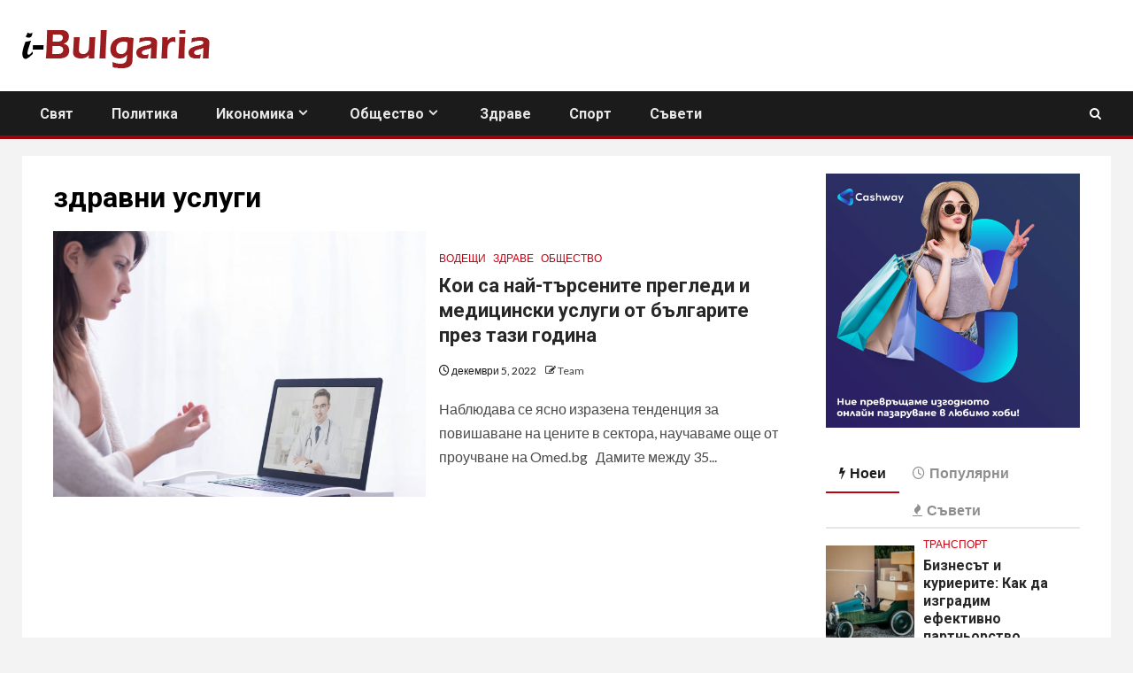

--- FILE ---
content_type: text/html; charset=UTF-8
request_url: https://i-bulgaria.com/tag/%D0%B7%D0%B4%D1%80%D0%B0%D0%B2%D0%BD%D0%B8-%D1%83%D1%81%D0%BB%D1%83%D0%B3%D0%B8/
body_size: 16295
content:
    <!doctype html>
<html lang="bg-BG">
    <head>
        <meta charset="UTF-8">
        <meta name="viewport" content="width=device-width, initial-scale=1">
        <link rel="profile" href="http://gmpg.org/xfn/11">

        <title>здравни услуги &#8211; i-Bulgaria.com</title>
<meta name='robots' content='max-image-preview:large' />
<link rel='dns-prefetch' href='//fonts.googleapis.com' />
<link rel="alternate" type="application/rss+xml" title="i-Bulgaria.com &raquo; Поток" href="https://i-bulgaria.com/feed/" />
<link rel="alternate" type="application/rss+xml" title="i-Bulgaria.com &raquo; поток за коментари" href="https://i-bulgaria.com/comments/feed/" />
<link rel="alternate" type="application/rss+xml" title="i-Bulgaria.com &raquo; поток за етикета здравни услуги " href="https://i-bulgaria.com/tag/%d0%b7%d0%b4%d1%80%d0%b0%d0%b2%d0%bd%d0%b8-%d1%83%d1%81%d0%bb%d1%83%d0%b3%d0%b8/feed/" />
<style id='wp-img-auto-sizes-contain-inline-css' type='text/css'>
img:is([sizes=auto i],[sizes^="auto," i]){contain-intrinsic-size:3000px 1500px}
/*# sourceURL=wp-img-auto-sizes-contain-inline-css */
</style>
<style id='wp-emoji-styles-inline-css' type='text/css'>

	img.wp-smiley, img.emoji {
		display: inline !important;
		border: none !important;
		box-shadow: none !important;
		height: 1em !important;
		width: 1em !important;
		margin: 0 0.07em !important;
		vertical-align: -0.1em !important;
		background: none !important;
		padding: 0 !important;
	}
/*# sourceURL=wp-emoji-styles-inline-css */
</style>
<style id='wp-block-library-inline-css' type='text/css'>
:root{--wp-block-synced-color:#7a00df;--wp-block-synced-color--rgb:122,0,223;--wp-bound-block-color:var(--wp-block-synced-color);--wp-editor-canvas-background:#ddd;--wp-admin-theme-color:#007cba;--wp-admin-theme-color--rgb:0,124,186;--wp-admin-theme-color-darker-10:#006ba1;--wp-admin-theme-color-darker-10--rgb:0,107,160.5;--wp-admin-theme-color-darker-20:#005a87;--wp-admin-theme-color-darker-20--rgb:0,90,135;--wp-admin-border-width-focus:2px}@media (min-resolution:192dpi){:root{--wp-admin-border-width-focus:1.5px}}.wp-element-button{cursor:pointer}:root .has-very-light-gray-background-color{background-color:#eee}:root .has-very-dark-gray-background-color{background-color:#313131}:root .has-very-light-gray-color{color:#eee}:root .has-very-dark-gray-color{color:#313131}:root .has-vivid-green-cyan-to-vivid-cyan-blue-gradient-background{background:linear-gradient(135deg,#00d084,#0693e3)}:root .has-purple-crush-gradient-background{background:linear-gradient(135deg,#34e2e4,#4721fb 50%,#ab1dfe)}:root .has-hazy-dawn-gradient-background{background:linear-gradient(135deg,#faaca8,#dad0ec)}:root .has-subdued-olive-gradient-background{background:linear-gradient(135deg,#fafae1,#67a671)}:root .has-atomic-cream-gradient-background{background:linear-gradient(135deg,#fdd79a,#004a59)}:root .has-nightshade-gradient-background{background:linear-gradient(135deg,#330968,#31cdcf)}:root .has-midnight-gradient-background{background:linear-gradient(135deg,#020381,#2874fc)}:root{--wp--preset--font-size--normal:16px;--wp--preset--font-size--huge:42px}.has-regular-font-size{font-size:1em}.has-larger-font-size{font-size:2.625em}.has-normal-font-size{font-size:var(--wp--preset--font-size--normal)}.has-huge-font-size{font-size:var(--wp--preset--font-size--huge)}.has-text-align-center{text-align:center}.has-text-align-left{text-align:left}.has-text-align-right{text-align:right}.has-fit-text{white-space:nowrap!important}#end-resizable-editor-section{display:none}.aligncenter{clear:both}.items-justified-left{justify-content:flex-start}.items-justified-center{justify-content:center}.items-justified-right{justify-content:flex-end}.items-justified-space-between{justify-content:space-between}.screen-reader-text{border:0;clip-path:inset(50%);height:1px;margin:-1px;overflow:hidden;padding:0;position:absolute;width:1px;word-wrap:normal!important}.screen-reader-text:focus{background-color:#ddd;clip-path:none;color:#444;display:block;font-size:1em;height:auto;left:5px;line-height:normal;padding:15px 23px 14px;text-decoration:none;top:5px;width:auto;z-index:100000}html :where(.has-border-color){border-style:solid}html :where([style*=border-top-color]){border-top-style:solid}html :where([style*=border-right-color]){border-right-style:solid}html :where([style*=border-bottom-color]){border-bottom-style:solid}html :where([style*=border-left-color]){border-left-style:solid}html :where([style*=border-width]){border-style:solid}html :where([style*=border-top-width]){border-top-style:solid}html :where([style*=border-right-width]){border-right-style:solid}html :where([style*=border-bottom-width]){border-bottom-style:solid}html :where([style*=border-left-width]){border-left-style:solid}html :where(img[class*=wp-image-]){height:auto;max-width:100%}:where(figure){margin:0 0 1em}html :where(.is-position-sticky){--wp-admin--admin-bar--position-offset:var(--wp-admin--admin-bar--height,0px)}@media screen and (max-width:600px){html :where(.is-position-sticky){--wp-admin--admin-bar--position-offset:0px}}

/*# sourceURL=wp-block-library-inline-css */
</style><style id='wp-block-image-inline-css' type='text/css'>
.wp-block-image>a,.wp-block-image>figure>a{display:inline-block}.wp-block-image img{box-sizing:border-box;height:auto;max-width:100%;vertical-align:bottom}@media not (prefers-reduced-motion){.wp-block-image img.hide{visibility:hidden}.wp-block-image img.show{animation:show-content-image .4s}}.wp-block-image[style*=border-radius] img,.wp-block-image[style*=border-radius]>a{border-radius:inherit}.wp-block-image.has-custom-border img{box-sizing:border-box}.wp-block-image.aligncenter{text-align:center}.wp-block-image.alignfull>a,.wp-block-image.alignwide>a{width:100%}.wp-block-image.alignfull img,.wp-block-image.alignwide img{height:auto;width:100%}.wp-block-image .aligncenter,.wp-block-image .alignleft,.wp-block-image .alignright,.wp-block-image.aligncenter,.wp-block-image.alignleft,.wp-block-image.alignright{display:table}.wp-block-image .aligncenter>figcaption,.wp-block-image .alignleft>figcaption,.wp-block-image .alignright>figcaption,.wp-block-image.aligncenter>figcaption,.wp-block-image.alignleft>figcaption,.wp-block-image.alignright>figcaption{caption-side:bottom;display:table-caption}.wp-block-image .alignleft{float:left;margin:.5em 1em .5em 0}.wp-block-image .alignright{float:right;margin:.5em 0 .5em 1em}.wp-block-image .aligncenter{margin-left:auto;margin-right:auto}.wp-block-image :where(figcaption){margin-bottom:1em;margin-top:.5em}.wp-block-image.is-style-circle-mask img{border-radius:9999px}@supports ((-webkit-mask-image:none) or (mask-image:none)) or (-webkit-mask-image:none){.wp-block-image.is-style-circle-mask img{border-radius:0;-webkit-mask-image:url('data:image/svg+xml;utf8,<svg viewBox="0 0 100 100" xmlns="http://www.w3.org/2000/svg"><circle cx="50" cy="50" r="50"/></svg>');mask-image:url('data:image/svg+xml;utf8,<svg viewBox="0 0 100 100" xmlns="http://www.w3.org/2000/svg"><circle cx="50" cy="50" r="50"/></svg>');mask-mode:alpha;-webkit-mask-position:center;mask-position:center;-webkit-mask-repeat:no-repeat;mask-repeat:no-repeat;-webkit-mask-size:contain;mask-size:contain}}:root :where(.wp-block-image.is-style-rounded img,.wp-block-image .is-style-rounded img){border-radius:9999px}.wp-block-image figure{margin:0}.wp-lightbox-container{display:flex;flex-direction:column;position:relative}.wp-lightbox-container img{cursor:zoom-in}.wp-lightbox-container img:hover+button{opacity:1}.wp-lightbox-container button{align-items:center;backdrop-filter:blur(16px) saturate(180%);background-color:#5a5a5a40;border:none;border-radius:4px;cursor:zoom-in;display:flex;height:20px;justify-content:center;opacity:0;padding:0;position:absolute;right:16px;text-align:center;top:16px;width:20px;z-index:100}@media not (prefers-reduced-motion){.wp-lightbox-container button{transition:opacity .2s ease}}.wp-lightbox-container button:focus-visible{outline:3px auto #5a5a5a40;outline:3px auto -webkit-focus-ring-color;outline-offset:3px}.wp-lightbox-container button:hover{cursor:pointer;opacity:1}.wp-lightbox-container button:focus{opacity:1}.wp-lightbox-container button:focus,.wp-lightbox-container button:hover,.wp-lightbox-container button:not(:hover):not(:active):not(.has-background){background-color:#5a5a5a40;border:none}.wp-lightbox-overlay{box-sizing:border-box;cursor:zoom-out;height:100vh;left:0;overflow:hidden;position:fixed;top:0;visibility:hidden;width:100%;z-index:100000}.wp-lightbox-overlay .close-button{align-items:center;cursor:pointer;display:flex;justify-content:center;min-height:40px;min-width:40px;padding:0;position:absolute;right:calc(env(safe-area-inset-right) + 16px);top:calc(env(safe-area-inset-top) + 16px);z-index:5000000}.wp-lightbox-overlay .close-button:focus,.wp-lightbox-overlay .close-button:hover,.wp-lightbox-overlay .close-button:not(:hover):not(:active):not(.has-background){background:none;border:none}.wp-lightbox-overlay .lightbox-image-container{height:var(--wp--lightbox-container-height);left:50%;overflow:hidden;position:absolute;top:50%;transform:translate(-50%,-50%);transform-origin:top left;width:var(--wp--lightbox-container-width);z-index:9999999999}.wp-lightbox-overlay .wp-block-image{align-items:center;box-sizing:border-box;display:flex;height:100%;justify-content:center;margin:0;position:relative;transform-origin:0 0;width:100%;z-index:3000000}.wp-lightbox-overlay .wp-block-image img{height:var(--wp--lightbox-image-height);min-height:var(--wp--lightbox-image-height);min-width:var(--wp--lightbox-image-width);width:var(--wp--lightbox-image-width)}.wp-lightbox-overlay .wp-block-image figcaption{display:none}.wp-lightbox-overlay button{background:none;border:none}.wp-lightbox-overlay .scrim{background-color:#fff;height:100%;opacity:.9;position:absolute;width:100%;z-index:2000000}.wp-lightbox-overlay.active{visibility:visible}@media not (prefers-reduced-motion){.wp-lightbox-overlay.active{animation:turn-on-visibility .25s both}.wp-lightbox-overlay.active img{animation:turn-on-visibility .35s both}.wp-lightbox-overlay.show-closing-animation:not(.active){animation:turn-off-visibility .35s both}.wp-lightbox-overlay.show-closing-animation:not(.active) img{animation:turn-off-visibility .25s both}.wp-lightbox-overlay.zoom.active{animation:none;opacity:1;visibility:visible}.wp-lightbox-overlay.zoom.active .lightbox-image-container{animation:lightbox-zoom-in .4s}.wp-lightbox-overlay.zoom.active .lightbox-image-container img{animation:none}.wp-lightbox-overlay.zoom.active .scrim{animation:turn-on-visibility .4s forwards}.wp-lightbox-overlay.zoom.show-closing-animation:not(.active){animation:none}.wp-lightbox-overlay.zoom.show-closing-animation:not(.active) .lightbox-image-container{animation:lightbox-zoom-out .4s}.wp-lightbox-overlay.zoom.show-closing-animation:not(.active) .lightbox-image-container img{animation:none}.wp-lightbox-overlay.zoom.show-closing-animation:not(.active) .scrim{animation:turn-off-visibility .4s forwards}}@keyframes show-content-image{0%{visibility:hidden}99%{visibility:hidden}to{visibility:visible}}@keyframes turn-on-visibility{0%{opacity:0}to{opacity:1}}@keyframes turn-off-visibility{0%{opacity:1;visibility:visible}99%{opacity:0;visibility:visible}to{opacity:0;visibility:hidden}}@keyframes lightbox-zoom-in{0%{transform:translate(calc((-100vw + var(--wp--lightbox-scrollbar-width))/2 + var(--wp--lightbox-initial-left-position)),calc(-50vh + var(--wp--lightbox-initial-top-position))) scale(var(--wp--lightbox-scale))}to{transform:translate(-50%,-50%) scale(1)}}@keyframes lightbox-zoom-out{0%{transform:translate(-50%,-50%) scale(1);visibility:visible}99%{visibility:visible}to{transform:translate(calc((-100vw + var(--wp--lightbox-scrollbar-width))/2 + var(--wp--lightbox-initial-left-position)),calc(-50vh + var(--wp--lightbox-initial-top-position))) scale(var(--wp--lightbox-scale));visibility:hidden}}
/*# sourceURL=https://i-bulgaria.com/wp-includes/blocks/image/style.min.css */
</style>
<style id='wp-block-image-theme-inline-css' type='text/css'>
:root :where(.wp-block-image figcaption){color:#555;font-size:13px;text-align:center}.is-dark-theme :root :where(.wp-block-image figcaption){color:#ffffffa6}.wp-block-image{margin:0 0 1em}
/*# sourceURL=https://i-bulgaria.com/wp-includes/blocks/image/theme.min.css */
</style>
<style id='global-styles-inline-css' type='text/css'>
:root{--wp--preset--aspect-ratio--square: 1;--wp--preset--aspect-ratio--4-3: 4/3;--wp--preset--aspect-ratio--3-4: 3/4;--wp--preset--aspect-ratio--3-2: 3/2;--wp--preset--aspect-ratio--2-3: 2/3;--wp--preset--aspect-ratio--16-9: 16/9;--wp--preset--aspect-ratio--9-16: 9/16;--wp--preset--color--black: #000000;--wp--preset--color--cyan-bluish-gray: #abb8c3;--wp--preset--color--white: #ffffff;--wp--preset--color--pale-pink: #f78da7;--wp--preset--color--vivid-red: #cf2e2e;--wp--preset--color--luminous-vivid-orange: #ff6900;--wp--preset--color--luminous-vivid-amber: #fcb900;--wp--preset--color--light-green-cyan: #7bdcb5;--wp--preset--color--vivid-green-cyan: #00d084;--wp--preset--color--pale-cyan-blue: #8ed1fc;--wp--preset--color--vivid-cyan-blue: #0693e3;--wp--preset--color--vivid-purple: #9b51e0;--wp--preset--gradient--vivid-cyan-blue-to-vivid-purple: linear-gradient(135deg,rgb(6,147,227) 0%,rgb(155,81,224) 100%);--wp--preset--gradient--light-green-cyan-to-vivid-green-cyan: linear-gradient(135deg,rgb(122,220,180) 0%,rgb(0,208,130) 100%);--wp--preset--gradient--luminous-vivid-amber-to-luminous-vivid-orange: linear-gradient(135deg,rgb(252,185,0) 0%,rgb(255,105,0) 100%);--wp--preset--gradient--luminous-vivid-orange-to-vivid-red: linear-gradient(135deg,rgb(255,105,0) 0%,rgb(207,46,46) 100%);--wp--preset--gradient--very-light-gray-to-cyan-bluish-gray: linear-gradient(135deg,rgb(238,238,238) 0%,rgb(169,184,195) 100%);--wp--preset--gradient--cool-to-warm-spectrum: linear-gradient(135deg,rgb(74,234,220) 0%,rgb(151,120,209) 20%,rgb(207,42,186) 40%,rgb(238,44,130) 60%,rgb(251,105,98) 80%,rgb(254,248,76) 100%);--wp--preset--gradient--blush-light-purple: linear-gradient(135deg,rgb(255,206,236) 0%,rgb(152,150,240) 100%);--wp--preset--gradient--blush-bordeaux: linear-gradient(135deg,rgb(254,205,165) 0%,rgb(254,45,45) 50%,rgb(107,0,62) 100%);--wp--preset--gradient--luminous-dusk: linear-gradient(135deg,rgb(255,203,112) 0%,rgb(199,81,192) 50%,rgb(65,88,208) 100%);--wp--preset--gradient--pale-ocean: linear-gradient(135deg,rgb(255,245,203) 0%,rgb(182,227,212) 50%,rgb(51,167,181) 100%);--wp--preset--gradient--electric-grass: linear-gradient(135deg,rgb(202,248,128) 0%,rgb(113,206,126) 100%);--wp--preset--gradient--midnight: linear-gradient(135deg,rgb(2,3,129) 0%,rgb(40,116,252) 100%);--wp--preset--font-size--small: 13px;--wp--preset--font-size--medium: 20px;--wp--preset--font-size--large: 36px;--wp--preset--font-size--x-large: 42px;--wp--preset--spacing--20: 0.44rem;--wp--preset--spacing--30: 0.67rem;--wp--preset--spacing--40: 1rem;--wp--preset--spacing--50: 1.5rem;--wp--preset--spacing--60: 2.25rem;--wp--preset--spacing--70: 3.38rem;--wp--preset--spacing--80: 5.06rem;--wp--preset--shadow--natural: 6px 6px 9px rgba(0, 0, 0, 0.2);--wp--preset--shadow--deep: 12px 12px 50px rgba(0, 0, 0, 0.4);--wp--preset--shadow--sharp: 6px 6px 0px rgba(0, 0, 0, 0.2);--wp--preset--shadow--outlined: 6px 6px 0px -3px rgb(255, 255, 255), 6px 6px rgb(0, 0, 0);--wp--preset--shadow--crisp: 6px 6px 0px rgb(0, 0, 0);}:root { --wp--style--global--content-size: 1000px;--wp--style--global--wide-size: 1500px; }:where(body) { margin: 0; }.wp-site-blocks > .alignleft { float: left; margin-right: 2em; }.wp-site-blocks > .alignright { float: right; margin-left: 2em; }.wp-site-blocks > .aligncenter { justify-content: center; margin-left: auto; margin-right: auto; }:where(.wp-site-blocks) > * { margin-block-start: 24px; margin-block-end: 0; }:where(.wp-site-blocks) > :first-child { margin-block-start: 0; }:where(.wp-site-blocks) > :last-child { margin-block-end: 0; }:root { --wp--style--block-gap: 24px; }:root :where(.is-layout-flow) > :first-child{margin-block-start: 0;}:root :where(.is-layout-flow) > :last-child{margin-block-end: 0;}:root :where(.is-layout-flow) > *{margin-block-start: 24px;margin-block-end: 0;}:root :where(.is-layout-constrained) > :first-child{margin-block-start: 0;}:root :where(.is-layout-constrained) > :last-child{margin-block-end: 0;}:root :where(.is-layout-constrained) > *{margin-block-start: 24px;margin-block-end: 0;}:root :where(.is-layout-flex){gap: 24px;}:root :where(.is-layout-grid){gap: 24px;}.is-layout-flow > .alignleft{float: left;margin-inline-start: 0;margin-inline-end: 2em;}.is-layout-flow > .alignright{float: right;margin-inline-start: 2em;margin-inline-end: 0;}.is-layout-flow > .aligncenter{margin-left: auto !important;margin-right: auto !important;}.is-layout-constrained > .alignleft{float: left;margin-inline-start: 0;margin-inline-end: 2em;}.is-layout-constrained > .alignright{float: right;margin-inline-start: 2em;margin-inline-end: 0;}.is-layout-constrained > .aligncenter{margin-left: auto !important;margin-right: auto !important;}.is-layout-constrained > :where(:not(.alignleft):not(.alignright):not(.alignfull)){max-width: var(--wp--style--global--content-size);margin-left: auto !important;margin-right: auto !important;}.is-layout-constrained > .alignwide{max-width: var(--wp--style--global--wide-size);}body .is-layout-flex{display: flex;}.is-layout-flex{flex-wrap: wrap;align-items: center;}.is-layout-flex > :is(*, div){margin: 0;}body .is-layout-grid{display: grid;}.is-layout-grid > :is(*, div){margin: 0;}body{padding-top: 0px;padding-right: 0px;padding-bottom: 0px;padding-left: 0px;}a:where(:not(.wp-element-button)){text-decoration: none;}:root :where(.wp-element-button, .wp-block-button__link){background-color: #32373c;border-width: 0;color: #fff;font-family: inherit;font-size: inherit;font-style: inherit;font-weight: inherit;letter-spacing: inherit;line-height: inherit;padding-top: calc(0.667em + 2px);padding-right: calc(1.333em + 2px);padding-bottom: calc(0.667em + 2px);padding-left: calc(1.333em + 2px);text-decoration: none;text-transform: inherit;}.has-black-color{color: var(--wp--preset--color--black) !important;}.has-cyan-bluish-gray-color{color: var(--wp--preset--color--cyan-bluish-gray) !important;}.has-white-color{color: var(--wp--preset--color--white) !important;}.has-pale-pink-color{color: var(--wp--preset--color--pale-pink) !important;}.has-vivid-red-color{color: var(--wp--preset--color--vivid-red) !important;}.has-luminous-vivid-orange-color{color: var(--wp--preset--color--luminous-vivid-orange) !important;}.has-luminous-vivid-amber-color{color: var(--wp--preset--color--luminous-vivid-amber) !important;}.has-light-green-cyan-color{color: var(--wp--preset--color--light-green-cyan) !important;}.has-vivid-green-cyan-color{color: var(--wp--preset--color--vivid-green-cyan) !important;}.has-pale-cyan-blue-color{color: var(--wp--preset--color--pale-cyan-blue) !important;}.has-vivid-cyan-blue-color{color: var(--wp--preset--color--vivid-cyan-blue) !important;}.has-vivid-purple-color{color: var(--wp--preset--color--vivid-purple) !important;}.has-black-background-color{background-color: var(--wp--preset--color--black) !important;}.has-cyan-bluish-gray-background-color{background-color: var(--wp--preset--color--cyan-bluish-gray) !important;}.has-white-background-color{background-color: var(--wp--preset--color--white) !important;}.has-pale-pink-background-color{background-color: var(--wp--preset--color--pale-pink) !important;}.has-vivid-red-background-color{background-color: var(--wp--preset--color--vivid-red) !important;}.has-luminous-vivid-orange-background-color{background-color: var(--wp--preset--color--luminous-vivid-orange) !important;}.has-luminous-vivid-amber-background-color{background-color: var(--wp--preset--color--luminous-vivid-amber) !important;}.has-light-green-cyan-background-color{background-color: var(--wp--preset--color--light-green-cyan) !important;}.has-vivid-green-cyan-background-color{background-color: var(--wp--preset--color--vivid-green-cyan) !important;}.has-pale-cyan-blue-background-color{background-color: var(--wp--preset--color--pale-cyan-blue) !important;}.has-vivid-cyan-blue-background-color{background-color: var(--wp--preset--color--vivid-cyan-blue) !important;}.has-vivid-purple-background-color{background-color: var(--wp--preset--color--vivid-purple) !important;}.has-black-border-color{border-color: var(--wp--preset--color--black) !important;}.has-cyan-bluish-gray-border-color{border-color: var(--wp--preset--color--cyan-bluish-gray) !important;}.has-white-border-color{border-color: var(--wp--preset--color--white) !important;}.has-pale-pink-border-color{border-color: var(--wp--preset--color--pale-pink) !important;}.has-vivid-red-border-color{border-color: var(--wp--preset--color--vivid-red) !important;}.has-luminous-vivid-orange-border-color{border-color: var(--wp--preset--color--luminous-vivid-orange) !important;}.has-luminous-vivid-amber-border-color{border-color: var(--wp--preset--color--luminous-vivid-amber) !important;}.has-light-green-cyan-border-color{border-color: var(--wp--preset--color--light-green-cyan) !important;}.has-vivid-green-cyan-border-color{border-color: var(--wp--preset--color--vivid-green-cyan) !important;}.has-pale-cyan-blue-border-color{border-color: var(--wp--preset--color--pale-cyan-blue) !important;}.has-vivid-cyan-blue-border-color{border-color: var(--wp--preset--color--vivid-cyan-blue) !important;}.has-vivid-purple-border-color{border-color: var(--wp--preset--color--vivid-purple) !important;}.has-vivid-cyan-blue-to-vivid-purple-gradient-background{background: var(--wp--preset--gradient--vivid-cyan-blue-to-vivid-purple) !important;}.has-light-green-cyan-to-vivid-green-cyan-gradient-background{background: var(--wp--preset--gradient--light-green-cyan-to-vivid-green-cyan) !important;}.has-luminous-vivid-amber-to-luminous-vivid-orange-gradient-background{background: var(--wp--preset--gradient--luminous-vivid-amber-to-luminous-vivid-orange) !important;}.has-luminous-vivid-orange-to-vivid-red-gradient-background{background: var(--wp--preset--gradient--luminous-vivid-orange-to-vivid-red) !important;}.has-very-light-gray-to-cyan-bluish-gray-gradient-background{background: var(--wp--preset--gradient--very-light-gray-to-cyan-bluish-gray) !important;}.has-cool-to-warm-spectrum-gradient-background{background: var(--wp--preset--gradient--cool-to-warm-spectrum) !important;}.has-blush-light-purple-gradient-background{background: var(--wp--preset--gradient--blush-light-purple) !important;}.has-blush-bordeaux-gradient-background{background: var(--wp--preset--gradient--blush-bordeaux) !important;}.has-luminous-dusk-gradient-background{background: var(--wp--preset--gradient--luminous-dusk) !important;}.has-pale-ocean-gradient-background{background: var(--wp--preset--gradient--pale-ocean) !important;}.has-electric-grass-gradient-background{background: var(--wp--preset--gradient--electric-grass) !important;}.has-midnight-gradient-background{background: var(--wp--preset--gradient--midnight) !important;}.has-small-font-size{font-size: var(--wp--preset--font-size--small) !important;}.has-medium-font-size{font-size: var(--wp--preset--font-size--medium) !important;}.has-large-font-size{font-size: var(--wp--preset--font-size--large) !important;}.has-x-large-font-size{font-size: var(--wp--preset--font-size--x-large) !important;}
/*# sourceURL=global-styles-inline-css */
</style>

<link rel='stylesheet' id='aft-icons-css' href='https://i-bulgaria.com/wp-content/themes/newsium/assets/icons/style.css?ver=6.9' type='text/css' media='all' />
<link rel='stylesheet' id='bootstrap-css' href='https://i-bulgaria.com/wp-content/themes/newsium/assets/bootstrap/css/bootstrap.min.css?ver=6.9' type='text/css' media='all' />
<link rel='stylesheet' id='slick-css-css' href='https://i-bulgaria.com/wp-content/themes/newsium/assets/slick/css/slick.min.css?ver=6.9' type='text/css' media='all' />
<link rel='stylesheet' id='sidr-css' href='https://i-bulgaria.com/wp-content/themes/newsium/assets/sidr/css/jquery.sidr.dark.css?ver=6.9' type='text/css' media='all' />
<link rel='stylesheet' id='magnific-popup-css' href='https://i-bulgaria.com/wp-content/themes/newsium/assets/magnific-popup/magnific-popup.css?ver=6.9' type='text/css' media='all' />
<link rel='stylesheet' id='newsium-google-fonts-css' href='https://fonts.googleapis.com/css?family=Roboto:100,300,400,500,700|Lato:400,300,400italic,900,700&#038;subset=latin,latin-ext' type='text/css' media='all' />
<link rel='stylesheet' id='newsium-style-css' href='https://i-bulgaria.com/wp-content/themes/newsium/style.css?ver=4.2.5.1' type='text/css' media='all' />
<script type="text/javascript" src="https://i-bulgaria.com/wp-includes/js/jquery/jquery.min.js?ver=3.7.1" id="jquery-core-js"></script>
<script type="text/javascript" src="https://i-bulgaria.com/wp-includes/js/jquery/jquery-migrate.min.js?ver=3.4.1" id="jquery-migrate-js"></script>
<link rel="https://api.w.org/" href="https://i-bulgaria.com/wp-json/" /><link rel="alternate" title="JSON" type="application/json" href="https://i-bulgaria.com/wp-json/wp/v2/tags/388" /><link rel="EditURI" type="application/rsd+xml" title="RSD" href="https://i-bulgaria.com/xmlrpc.php?rsd" />
<meta name="generator" content="WordPress 6.9" />
<!-- Google tag (gtag.js) -->
<script async src="https://www.googletagmanager.com/gtag/js?id=G-81LJHP49XJ"></script>
<script>
  window.dataLayer = window.dataLayer || [];
  function gtag(){dataLayer.push(arguments);}
  gtag('js', new Date());

  gtag('config', 'G-81LJHP49XJ');
</script>

<script data-host="https://count.bg" data-dnt="false" src="https://count.bg/js/script.js" id="ZwSg9rf6GA" async defer></script>
        <style type="text/css">
                        body .site-title a,
            .site-header .site-branding .site-title a:visited,
            .site-header .site-branding .site-title a:hover,
            .site-description {
                color: #000000;
            }

            .header-layout-3 .site-header .site-branding .site-title,
            .site-branding .site-title {
                font-size: 42px;
            }

            @media only screen and (max-width: 640px) {
                .site-branding .site-title {
                    font-size: 40px;

                }
            }

            @media only screen and (max-width: 375px) {
                .site-branding .site-title {
                    font-size: 32px;

                }
            }

            
                        .elementor-default .elementor-section.elementor-section-full_width > .elementor-container,
            .elementor-default .elementor-section.elementor-section-boxed > .elementor-container,
            .elementor-page .elementor-section.elementor-section-full_width > .elementor-container,
            .elementor-page .elementor-section.elementor-section-boxed > .elementor-container{
                max-width: 1500px;
            }
            .align-content-left .elementor-section-stretched,
            .align-content-right .elementor-section-stretched {
                max-width: 100%;
                left: 0 !important;
            }

        </style>
        <link rel="icon" href="https://i-bulgaria.com/wp-content/uploads/2021/10/cropped-bulgaria-32x32.jpg" sizes="32x32" />
<link rel="icon" href="https://i-bulgaria.com/wp-content/uploads/2021/10/cropped-bulgaria-192x192.jpg" sizes="192x192" />
<link rel="apple-touch-icon" href="https://i-bulgaria.com/wp-content/uploads/2021/10/cropped-bulgaria-180x180.jpg" />
<meta name="msapplication-TileImage" content="https://i-bulgaria.com/wp-content/uploads/2021/10/cropped-bulgaria-270x270.jpg" />
		<style type="text/css" id="wp-custom-css">
			.show-inside-image{ display:none;}
.aft-home-icon, #scroll-up { background: #9c010d;}
.bottom-bar { border-bottom: 4px solid #9c010d;}
.af-category-inside-img a.newsium-categories.category-color-1 {
    background-color: #9c010d;}
button, input[type="button"], input[type="reset"], input[type="submit"] {
    background: #9c010d;}
.site-title{display:none;}
.header-style1 .main-header .af-flex-container {
    padding-bottom: 25px;
    padding-top: 25px;
}
.site-description{ display: none}
.widget-title {border-bottom: 4px solid #9c010d; padding:5px}		</style>
		    </head>

<body class="archive tag tag-388 wp-custom-logo wp-embed-responsive wp-theme-newsium hfeed aft-default-mode aft-sticky-sidebar aft-hide-comment-count-in-list aft-hide-minutes-read-in-list aft-hide-date-author-in-list default-content-layout content-with-single-sidebar align-content-left">
    <div id="af-preloader">
        <div class="af-fancy-spinner">
          <div class="af-ring"></div>
          <div class="af-ring"></div>
          <div class="af-dot"></div>
        </div>
    </div>

<div id="page" class="site">
    <a class="skip-link screen-reader-text" href="#content">Skip to content</a>


            <header id="masthead" class="header-style1 header-layout-1">
                
                <div class="main-header  "
     data-background="">
    <div class="container-wrapper">
        <div class="af-container-row af-flex-container">
            <div class="col-3 float-l pad">
                <div class="logo-brand">
                    <div class="site-branding">
                        <a href="https://i-bulgaria.com/" class="custom-logo-link" rel="home"><img width="214" height="53" src="https://i-bulgaria.com/wp-content/uploads/2024/12/logo.png" class="custom-logo" alt="i-Bulgaria.com" decoding="async" /></a>                            <p class="site-title font-family-1">
                                <a href="https://i-bulgaria.com/"
                                   rel="home">i-Bulgaria.com</a>
                            </p>
                        
                                                    <p class="site-description">Интересни факти и статии</p>
                                            </div>
                </div>
            </div>

            <div class="col-66 float-l pad">
                            </div>
        </div>
    </div>

</div>

                <div class="header-menu-part">
                    <div id="main-navigation-bar" class="bottom-bar">
                        <div class="navigation-section-wrapper">
                            <div class="container-wrapper">
                                <div class="header-middle-part">
                                    <div class="navigation-container">
                                        <nav class="main-navigation clearfix">
                                                                                        <span class="toggle-menu" aria-controls="primary-menu"
                                                  aria-expanded="false">
                                                 <a href="javascript:void(0)" class="aft-void-menu">
                                        <span class="screen-reader-text">
                                            Primary Menu                                        </span>
                                        <i class="ham"></i>
                                                      </a>
                                    </span>
                                            <div class="menu main-menu menu-desktop show-menu-border"><ul id="primary-menu" class="menu"><li id="menu-item-1816" class="menu-item menu-item-type-taxonomy menu-item-object-category menu-item-1816"><a href="https://i-bulgaria.com/category/%d1%81%d0%b2%d1%8f%d1%82/">Свят</a></li>
<li id="menu-item-1817" class="menu-item menu-item-type-taxonomy menu-item-object-category menu-item-1817"><a href="https://i-bulgaria.com/category/%d0%bf%d0%be%d0%bb%d0%b8%d1%82%d0%b8%d0%ba%d0%b0/">Политика</a></li>
<li id="menu-item-1818" class="menu-item menu-item-type-taxonomy menu-item-object-category menu-item-has-children menu-item-1818"><a href="https://i-bulgaria.com/category/%d0%b8%d0%ba%d0%be%d0%bd%d0%be%d0%bc%d0%b8%d0%ba%d0%b0/">Икономика</a>
<ul class="sub-menu">
	<li id="menu-item-1825" class="menu-item menu-item-type-taxonomy menu-item-object-category menu-item-1825"><a href="https://i-bulgaria.com/category/%d0%b8%d0%ba%d0%be%d0%bd%d0%be%d0%bc%d0%b8%d0%ba%d0%b0/%d1%84%d0%b8%d0%bd%d0%b0%d0%bd%d1%81%d0%b8/">Финанси</a></li>
	<li id="menu-item-1822" class="menu-item menu-item-type-taxonomy menu-item-object-category menu-item-1822"><a href="https://i-bulgaria.com/category/%d0%b8%d0%ba%d0%be%d0%bd%d0%be%d0%bc%d0%b8%d0%ba%d0%b0/%d1%82%d0%b5%d1%85%d0%bd%d0%be%d0%bb%d0%be%d0%b3%d0%b8%d0%b8/">Технологии</a></li>
	<li id="menu-item-1819" class="menu-item menu-item-type-taxonomy menu-item-object-category menu-item-1819"><a href="https://i-bulgaria.com/category/%d0%b8%d0%ba%d0%be%d0%bd%d0%be%d0%bc%d0%b8%d0%ba%d0%b0/%d0%b5%d0%bd%d0%b5%d1%80%d0%b3%d0%b5%d1%82%d0%b8%d0%ba%d0%b0/">Енергетика</a></li>
	<li id="menu-item-1821" class="menu-item menu-item-type-taxonomy menu-item-object-category menu-item-1821"><a href="https://i-bulgaria.com/category/%d0%b8%d0%ba%d0%be%d0%bd%d0%be%d0%bc%d0%b8%d0%ba%d0%b0/%d1%81%d1%82%d1%80%d0%be%d0%b8%d1%82%d0%b5%d0%bb%d1%81%d1%82%d0%b2%d0%be/">Строителство</a></li>
	<li id="menu-item-12" class="menu-item menu-item-type-taxonomy menu-item-object-category menu-item-12"><a href="https://i-bulgaria.com/category/%d0%b8%d0%ba%d0%be%d0%bd%d0%be%d0%bc%d0%b8%d0%ba%d0%b0/%d1%80%d0%b5%d0%bc%d0%be%d0%bd%d1%82%d0%b8/">Ремонти</a></li>
	<li id="menu-item-1824" class="menu-item menu-item-type-taxonomy menu-item-object-category menu-item-1824"><a href="https://i-bulgaria.com/category/%d0%b8%d0%ba%d0%be%d0%bd%d0%be%d0%bc%d0%b8%d0%ba%d0%b0/%d1%82%d1%83%d1%80%d0%b8%d0%b7%d1%8a%d0%bc/">Туризъм</a></li>
	<li id="menu-item-1823" class="menu-item menu-item-type-taxonomy menu-item-object-category menu-item-1823"><a href="https://i-bulgaria.com/category/%d0%b8%d0%ba%d0%be%d0%bd%d0%be%d0%bc%d0%b8%d0%ba%d0%b0/%d1%82%d1%80%d0%b0%d0%bd%d1%81%d0%bf%d0%be%d1%80%d1%82/">Транспорт</a></li>
	<li id="menu-item-7" class="menu-item menu-item-type-taxonomy menu-item-object-category menu-item-7"><a href="https://i-bulgaria.com/category/%d0%b8%d0%ba%d0%be%d0%bd%d0%be%d0%bc%d0%b8%d0%ba%d0%b0/%d0%b0%d0%b2%d1%82%d0%be%d0%bc%d0%be%d0%b1%d0%b8%d0%bb%d0%b8/">Автомобили</a></li>
	<li id="menu-item-1820" class="menu-item menu-item-type-taxonomy menu-item-object-category menu-item-1820"><a href="https://i-bulgaria.com/category/%d0%b8%d0%ba%d0%be%d0%bd%d0%be%d0%bc%d0%b8%d0%ba%d0%b0/%d0%b7%d0%b5%d0%bc%d0%b5%d0%b4%d0%b5%d0%bb%d0%b8%d0%b5/">Земеделие</a></li>
</ul>
</li>
<li id="menu-item-1826" class="menu-item menu-item-type-taxonomy menu-item-object-category menu-item-has-children menu-item-1826"><a href="https://i-bulgaria.com/category/%d0%be%d0%b1%d1%89%d0%b5%d1%81%d1%82%d0%b2%d0%be/">Общество</a>
<ul class="sub-menu">
	<li id="menu-item-1884" class="menu-item menu-item-type-taxonomy menu-item-object-category menu-item-1884"><a href="https://i-bulgaria.com/category/%d0%be%d0%b1%d1%89%d0%b5%d1%81%d1%82%d0%b2%d0%be/%d0%b5%d0%ba%d0%be%d0%bb%d0%be%d0%b3%d0%b8%d1%8f/">Екология</a></li>
	<li id="menu-item-1828" class="menu-item menu-item-type-taxonomy menu-item-object-category menu-item-1828"><a href="https://i-bulgaria.com/category/%d0%be%d0%b1%d1%89%d0%b5%d1%81%d1%82%d0%b2%d0%be/%d0%be%d0%b1%d1%80%d0%b0%d0%b7%d0%be%d0%b2%d0%b0%d0%bd%d0%b8%d0%b5/">Образование</a></li>
	<li id="menu-item-1827" class="menu-item menu-item-type-taxonomy menu-item-object-category menu-item-1827"><a href="https://i-bulgaria.com/category/%d0%be%d0%b1%d1%89%d0%b5%d1%81%d1%82%d0%b2%d0%be/%d0%ba%d1%83%d0%bb%d1%82%d1%83%d1%80%d0%b0/">Култура</a></li>
	<li id="menu-item-10" class="menu-item menu-item-type-taxonomy menu-item-object-category menu-item-10"><a href="https://i-bulgaria.com/category/%d0%be%d0%b1%d1%89%d0%b5%d1%81%d1%82%d0%b2%d0%be/%d0%bc%d0%be%d0%b4%d0%b0/">Мода</a></li>
</ul>
</li>
<li id="menu-item-8" class="menu-item menu-item-type-taxonomy menu-item-object-category menu-item-8"><a href="https://i-bulgaria.com/category/%d0%b7%d0%b4%d1%80%d0%b0%d0%b2%d0%b5/">Здраве</a></li>
<li id="menu-item-13" class="menu-item menu-item-type-taxonomy menu-item-object-category menu-item-13"><a href="https://i-bulgaria.com/category/%d1%81%d0%bf%d0%be%d1%80%d1%82/">Спорт</a></li>
<li id="menu-item-14" class="menu-item menu-item-type-taxonomy menu-item-object-category menu-item-14"><a href="https://i-bulgaria.com/category/%d1%81%d1%8a%d0%b2%d0%b5%d1%82%d0%b8/">Съвети</a></li>
</ul></div>                                        </nav>
                                    </div>
                                </div>
                                <div class="header-right-part">
                                    <div class="af-search-wrap">
                                        <div class="search-overlay">
                                            <a href="#" title="Search" class="search-icon">
                                                <i class="fa fa-search"></i>
                                            </a>
                                            <div class="af-search-form">
                                                <form role="search" method="get" class="search-form" action="https://i-bulgaria.com/">
				<label>
					<span class="screen-reader-text">Търсене за:</span>
					<input type="search" class="search-field" placeholder="Търсене &hellip;" value="" name="s" />
				</label>
				<input type="submit" class="search-submit" value="Търсене" />
			</form>                                            </div>
                                        </div>
                                    </div>
                                                                        

                                </div>
                            </div>
                        </div>
                    </div>
                </div>
            </header>

            <!-- end slider-section -->
            
    

    <div id="content" class="container-wrapper ">
<div class="af-container-block-wrapper clearfix">
    <div id="primary" class="content-area">
        <main id="main" class="site-main">

			
                <header class="header-title-wrapper1">
					<h1 class="page-title">здравни услуги</h1>                </header><!-- .header-title-wrapper -->
				        <div class="af-container-row aft-archive-wrapper clearfix archive-layout-list">
		


		            <article id="post-653" class="latest-posts-list col-1 float-l pad archive-layout-list archive-image-left post-653 post type-post status-publish format-standard has-post-thumbnail hentry category-18 category-5 category-1 tag-omed-bg tag-388 tag-389 tag-387" >
				<div class="archive-list-post list-style" >
    <div class="read-single color-pad">
        <div class="read-img pos-rel col-2 float-l read-bg-img af-sec-list-img">
            <a href="https://i-bulgaria.com/%d0%ba%d0%be%d0%b8-%d1%81%d0%b0-%d0%bd%d0%b0%d0%b9-%d1%82%d1%8a%d1%80%d1%81%d0%b5%d0%bd%d0%b8%d1%82%d0%b5-%d0%bf%d1%80%d0%b5%d0%b3%d0%bb%d0%b5%d0%b4%d0%b8-%d0%b8-%d0%bc%d0%b5%d0%b4%d0%b8%d1%86%d0%b8/">
            <img width="713" height="475" src="https://i-bulgaria.com/wp-content/uploads/2022/12/Оmed.jpg" class="attachment-newsium-medium size-newsium-medium wp-post-image" alt="" decoding="async" fetchpriority="high" srcset="https://i-bulgaria.com/wp-content/uploads/2022/12/Оmed.jpg 2048w, https://i-bulgaria.com/wp-content/uploads/2022/12/Оmed-300x200.jpg 300w, https://i-bulgaria.com/wp-content/uploads/2022/12/Оmed-1024x683.jpg 1024w, https://i-bulgaria.com/wp-content/uploads/2022/12/Оmed-768x512.jpg 768w, https://i-bulgaria.com/wp-content/uploads/2022/12/Оmed-1536x1024.jpg 1536w, https://i-bulgaria.com/wp-content/uploads/2022/12/Оmed-600x400.jpg 600w" sizes="(max-width: 713px) 100vw, 713px" />            </a>
            <div class="read-categories">
                            </div>
            <span class="min-read-post-format">

                
            </span>



        </div>
        <div class="read-details col-2 float-l pad af-sec-list-txt color-tp-pad">
            <div class="read-categories">
                <ul class="cat-links"><li class="meta-category">
                             <a class="newsium-categories category-color-1" href="https://i-bulgaria.com/category/%d0%b8%d0%bd%d1%82%d0%b5%d1%80%d0%b5%d1%81%d0%bd%d0%be/" alt="View all posts in Водещи"> 
                                 Водещи
                             </a>
                        </li><li class="meta-category">
                             <a class="newsium-categories category-color-1" href="https://i-bulgaria.com/category/%d0%b7%d0%b4%d1%80%d0%b0%d0%b2%d0%b5/" alt="View all posts in Здраве"> 
                                 Здраве
                             </a>
                        </li><li class="meta-category">
                             <a class="newsium-categories category-color-1" href="https://i-bulgaria.com/category/%d0%be%d0%b1%d1%89%d0%b5%d1%81%d1%82%d0%b2%d0%be/" alt="View all posts in Общество"> 
                                 Общество
                             </a>
                        </li></ul>            </div>
            <div class="read-title">
                <h4>
                    <a href="https://i-bulgaria.com/%d0%ba%d0%be%d0%b8-%d1%81%d0%b0-%d0%bd%d0%b0%d0%b9-%d1%82%d1%8a%d1%80%d1%81%d0%b5%d0%bd%d0%b8%d1%82%d0%b5-%d0%bf%d1%80%d0%b5%d0%b3%d0%bb%d0%b5%d0%b4%d0%b8-%d0%b8-%d0%bc%d0%b5%d0%b4%d0%b8%d1%86%d0%b8/">Кои са най-търсените прегледи и медицински услуги от българите през тази година</a>
                </h4>
            </div>
            <div class="entry-meta">
                
            <span class="author-links">

                            <span class="item-metadata posts-date">
                <i class="fa fa-clock-o"></i>
                    декември 5, 2022            </span>
                            
                    <span class="item-metadata posts-author byline">
                        <i class="fa fa-pencil-square-o"></i>
                                        <a href="https://i-bulgaria.com/author/admin/">
                    Team                </a>
                           </span>
                
        </span>
                    </div>

                            <div class="read-descprition full-item-discription">
                    <div class="post-description">
                                                    <p>Наблюдава се ясно изразена тенденция за повишаване на цените в сектора, научаваме още от проучване на Omed.bg   Дамите между 35...</p>
                                            </div>
                </div>
            

        </div>
    </div>
    </div>









            </article>
		
		        </div>
	
            <div class="col-1">
                <div class="newsium-pagination">
					                </div>
            </div>
        </main><!-- #main -->
    </div><!-- #primary -->





<div id="secondary" class="sidebar-area sidebar-sticky-bottom">
    <div class="theiaStickySidebar">
        <aside class="widget-area color-pad">
            <div id="block-3" class="widget newsium-widget widget_block widget_media_image">
<figure class="wp-block-image size-large"><a href="https://cashway.bg/ref/34227" target="_blank"><img loading="lazy" decoding="async" width="1024" height="1024" src="https://i-bulgaria.com/wp-content/uploads/2023/03/Logo-Mask-2-1024x1024.jpg" alt="" class="wp-image-738" srcset="https://i-bulgaria.com/wp-content/uploads/2023/03/Logo-Mask-2-1024x1024.jpg 1024w, https://i-bulgaria.com/wp-content/uploads/2023/03/Logo-Mask-2-300x300.jpg 300w, https://i-bulgaria.com/wp-content/uploads/2023/03/Logo-Mask-2-150x150.jpg 150w, https://i-bulgaria.com/wp-content/uploads/2023/03/Logo-Mask-2-768x768.jpg 768w, https://i-bulgaria.com/wp-content/uploads/2023/03/Logo-Mask-2.jpg 1448w" sizes="auto, (max-width: 1024px) 100vw, 1024px" /></a></figure>
</div><div id="newsium_tabbed_posts-4" class="widget newsium-widget newsium_tabbed_posts_widget aft-widget-background-default ">            <div class="tabbed-container">
                <div class="tabbed-head">
                    <ul class="nav nav-tabs af-tabs tab-warpper" role="tablist">
                        <li class="tab tab-recent">
                            <a href="#tabbed-4-recent"
                               aria-controls="Recent" role="tab"
                               data-toggle="tab" class="font-family-1 active">
                                <i class="fa fa-bolt" aria-hidden="true"></i>  Ноеи                            </a>
                        </li>
                        <li role="presentation" class="tab tab-popular">
                            <a href="#tabbed-4-popular"
                               aria-controls="Popular" role="tab"
                               data-toggle="tab" class="font-family-1">
                                <i class="fa fa-clock-o" aria-hidden="true"></i>  Популярни                            </a>
                        </li>

                                                    <li class="tab tab-categorised">
                                <a href="#tabbed-4-categorised"
                                   aria-controls="Categorised" role="tab"
                                   data-toggle="tab" class="font-family-1">
                                   <i class="fa fa-fire" aria-hidden="true"></i>  Съвети                                </a>
                            </li>
                                            </ul>
                </div>
                <div class="widget-block widget-wrapper">
                <div class="tab-content">
                    <div id="tabbed-4-recent" role="tabpanel" class="tab-pane active">
                        <ul class="article-item article-list-item article-tabbed-list article-item-left">                <li class="af-double-column list-style">
                    <div class="read-single clearfix color-pad">
                                                                            <div class="read-img pos-rel col-4 float-l read-bg-img">
                                <a href="https://i-bulgaria.com/%d0%b1%d0%b8%d0%b7%d0%bd%d0%b5%d1%81%d1%8a%d1%82-%d0%b8-%d0%ba%d1%83%d1%80%d0%b8%d0%b5%d1%80%d0%b8%d1%82%d0%b5-%d0%ba%d0%b0%d0%ba-%d0%b4%d0%b0-%d0%b8%d0%b7%d0%b3%d1%80%d0%b0%d0%b4%d0%b8%d0%bc-%d0%b5/">
                                <img width="150" height="150" src="https://i-bulgaria.com/wp-content/uploads/2026/01/kurieski-uslugi-150x150.jpg" class="attachment-thumbnail size-thumbnail wp-post-image" alt="" decoding="async" loading="lazy" />                                </a>
                                <span class="min-read-post-format">
                                                                     </span>

                            </div>
                                                <div class="read-details col-75 float-l pad color-tp-pad">
                            <div class="full-item-metadata primary-font">
                                <div class="figure-categories figure-categories-bg clearfix">
                                   
                                    <ul class="cat-links"><li class="meta-category">
                             <a class="newsium-categories category-color-1" href="https://i-bulgaria.com/category/%d0%b8%d0%ba%d0%be%d0%bd%d0%be%d0%bc%d0%b8%d0%ba%d0%b0/%d1%82%d1%80%d0%b0%d0%bd%d1%81%d0%bf%d0%be%d1%80%d1%82/" alt="View all posts in Транспорт"> 
                                 Транспорт
                             </a>
                        </li></ul>                                </div>
                            </div>
                            <div class="full-item-content">
                                <div class="read-title">
                                    <h4>
                                        <a href="https://i-bulgaria.com/%d0%b1%d0%b8%d0%b7%d0%bd%d0%b5%d1%81%d1%8a%d1%82-%d0%b8-%d0%ba%d1%83%d1%80%d0%b8%d0%b5%d1%80%d0%b8%d1%82%d0%b5-%d0%ba%d0%b0%d0%ba-%d0%b4%d0%b0-%d0%b8%d0%b7%d0%b3%d1%80%d0%b0%d0%b4%d0%b8%d0%bc-%d0%b5/">
                                            Бизнесът и куриерите: Как да изградим ефективно партньорство                                        </a>
                                    </h4>
                                </div>
                                <div class="entry-meta">
                                                                        
            <span class="author-links">

                            <span class="item-metadata posts-date">
                <i class="fa fa-clock-o"></i>
                    януари 17, 2026            </span>
                            
                    <span class="item-metadata posts-author byline">
                        <i class="fa fa-pencil-square-o"></i>
                                        <a href="https://i-bulgaria.com/author/i-reporter/">
                    i-Reporter                </a>
                           </span>
                
        </span>
                                        </div>
                            </div>
                        </div>
                    </div>
                </li>
                            <li class="af-double-column list-style">
                    <div class="read-single clearfix color-pad">
                                                                            <div class="read-img pos-rel col-4 float-l read-bg-img">
                                <a href="https://i-bulgaria.com/digital-box-%d0%be%d0%b1%d0%b5%d0%b4%d0%b8%d0%bd%d1%8f%d0%b2%d0%b0-%d0%b8%d0%bd%d0%be%d0%b2%d0%b0%d1%82%d0%b8%d0%b2%d0%bd%d0%b8-%d0%b4%d0%b8%d0%b3%d0%b8%d1%82%d0%b0%d0%bb%d0%bd%d0%b8-%d1%80%d0%b5/">
                                <img width="150" height="150" src="https://i-bulgaria.com/wp-content/uploads/2026/01/Digital_Box_SIHRE_2026_Viziq_bg-150x150.jpg" class="attachment-thumbnail size-thumbnail wp-post-image" alt="" decoding="async" loading="lazy" />                                </a>
                                <span class="min-read-post-format">
                                                                     </span>

                            </div>
                                                <div class="read-details col-75 float-l pad color-tp-pad">
                            <div class="full-item-metadata primary-font">
                                <div class="figure-categories figure-categories-bg clearfix">
                                   
                                    <ul class="cat-links"><li class="meta-category">
                             <a class="newsium-categories category-color-1" href="https://i-bulgaria.com/category/%d0%b8%d0%ba%d0%be%d0%bd%d0%be%d0%bc%d0%b8%d0%ba%d0%b0/%d1%82%d1%83%d1%80%d0%b8%d0%b7%d1%8a%d0%bc/" alt="View all posts in Туризъм"> 
                                 Туризъм
                             </a>
                        </li></ul>                                </div>
                            </div>
                            <div class="full-item-content">
                                <div class="read-title">
                                    <h4>
                                        <a href="https://i-bulgaria.com/digital-box-%d0%be%d0%b1%d0%b5%d0%b4%d0%b8%d0%bd%d1%8f%d0%b2%d0%b0-%d0%b8%d0%bd%d0%be%d0%b2%d0%b0%d1%82%d0%b8%d0%b2%d0%bd%d0%b8-%d0%b4%d0%b8%d0%b3%d0%b8%d1%82%d0%b0%d0%bb%d0%bd%d0%b8-%d1%80%d0%b5/">
                                            Digital Box обединява иновативни дигитални решения за хорека сектора                                        </a>
                                    </h4>
                                </div>
                                <div class="entry-meta">
                                                                        
            <span class="author-links">

                            <span class="item-metadata posts-date">
                <i class="fa fa-clock-o"></i>
                    януари 16, 2026            </span>
                            
                    <span class="item-metadata posts-author byline">
                        <i class="fa fa-pencil-square-o"></i>
                                        <a href="https://i-bulgaria.com/author/i-reporter/">
                    i-Reporter                </a>
                           </span>
                
        </span>
                                        </div>
                            </div>
                        </div>
                    </div>
                </li>
                            <li class="af-double-column list-style">
                    <div class="read-single clearfix color-pad">
                                                                            <div class="read-img pos-rel col-4 float-l read-bg-img">
                                <a href="https://i-bulgaria.com/%d1%82%d0%b8%d0%bc-%d0%b2%d0%b8%d0%b6%d1%8a%d0%bd-%d0%b1%d1%8a%d0%bb%d0%b3%d0%b0%d1%80%d0%b8%d1%8f-%d1%81%d0%b8-%d0%bf%d0%b0%d1%80%d1%82%d0%bd%d0%b8%d1%80%d0%b0-%d1%81-%d0%b8%d0%bd%d0%be%d0%b2%d0%b0/">
                                <img width="150" height="150" src="https://i-bulgaria.com/wp-content/uploads/2026/01/representation-user-experience-interface-design-150x150.jpg" class="attachment-thumbnail size-thumbnail wp-post-image" alt="" decoding="async" loading="lazy" />                                </a>
                                <span class="min-read-post-format">
                                                                     </span>

                            </div>
                                                <div class="read-details col-75 float-l pad color-tp-pad">
                            <div class="full-item-metadata primary-font">
                                <div class="figure-categories figure-categories-bg clearfix">
                                   
                                    <ul class="cat-links"><li class="meta-category">
                             <a class="newsium-categories category-color-1" href="https://i-bulgaria.com/category/%d0%b8%d0%ba%d0%be%d0%bd%d0%be%d0%bc%d0%b8%d0%ba%d0%b0/" alt="View all posts in Икономика"> 
                                 Икономика
                             </a>
                        </li></ul>                                </div>
                            </div>
                            <div class="full-item-content">
                                <div class="read-title">
                                    <h4>
                                        <a href="https://i-bulgaria.com/%d1%82%d0%b8%d0%bc-%d0%b2%d0%b8%d0%b6%d1%8a%d0%bd-%d0%b1%d1%8a%d0%bb%d0%b3%d0%b0%d1%80%d0%b8%d1%8f-%d1%81%d0%b8-%d0%bf%d0%b0%d1%80%d1%82%d0%bd%d0%b8%d1%80%d0%b0-%d1%81-%d0%b8%d0%bd%d0%be%d0%b2%d0%b0/">
                                            Тим ВИЖЪН България си партнира с иновативен софтуер за маркетинг автоматизация, вграден директно в CRM системата                                        </a>
                                    </h4>
                                </div>
                                <div class="entry-meta">
                                                                        
            <span class="author-links">

                            <span class="item-metadata posts-date">
                <i class="fa fa-clock-o"></i>
                    януари 13, 2026            </span>
                            
                    <span class="item-metadata posts-author byline">
                        <i class="fa fa-pencil-square-o"></i>
                                        <a href="https://i-bulgaria.com/author/admin/">
                    Team                </a>
                           </span>
                
        </span>
                                        </div>
                            </div>
                        </div>
                    </div>
                </li>
                            <li class="af-double-column list-style">
                    <div class="read-single clearfix color-pad">
                                                                            <div class="read-img pos-rel col-4 float-l read-bg-img">
                                <a href="https://i-bulgaria.com/%d0%bd%d0%be%d0%b2%d0%b0-%d0%ba%d0%bd%d0%b8%d0%b3%d0%b0-%d0%bd%d0%b0-%d0%bd%d0%b8%d0%ba%d0%be%d0%bb%d0%b0%d0%b9-%d0%b2%d0%b5%d0%bb%d1%87%d0%b5%d0%b2-%d1%80%d0%b0%d0%b7%d0%ba%d0%b0%d0%b7%d0%b2%d0%b0/">
                                <img width="150" height="150" src="https://i-bulgaria.com/wp-content/uploads/2026/01/nova-kniga-na-Nikolay-Velchev-150x150.jpg" class="attachment-thumbnail size-thumbnail wp-post-image" alt="" decoding="async" loading="lazy" />                                </a>
                                <span class="min-read-post-format">
                                                                     </span>

                            </div>
                                                <div class="read-details col-75 float-l pad color-tp-pad">
                            <div class="full-item-metadata primary-font">
                                <div class="figure-categories figure-categories-bg clearfix">
                                   
                                    <ul class="cat-links"><li class="meta-category">
                             <a class="newsium-categories category-color-1" href="https://i-bulgaria.com/category/%d1%81%d0%bf%d0%be%d1%80%d1%82/" alt="View all posts in Спорт"> 
                                 Спорт
                             </a>
                        </li></ul>                                </div>
                            </div>
                            <div class="full-item-content">
                                <div class="read-title">
                                    <h4>
                                        <a href="https://i-bulgaria.com/%d0%bd%d0%be%d0%b2%d0%b0-%d0%ba%d0%bd%d0%b8%d0%b3%d0%b0-%d0%bd%d0%b0-%d0%bd%d0%b8%d0%ba%d0%be%d0%bb%d0%b0%d0%b9-%d0%b2%d0%b5%d0%bb%d1%87%d0%b5%d0%b2-%d1%80%d0%b0%d0%b7%d0%ba%d0%b0%d0%b7%d0%b2%d0%b0/">
                                            Нова книга на Николай Велчев разказва за най-красивите партии в историята на шахмата                                        </a>
                                    </h4>
                                </div>
                                <div class="entry-meta">
                                                                        
            <span class="author-links">

                            <span class="item-metadata posts-date">
                <i class="fa fa-clock-o"></i>
                    януари 13, 2026            </span>
                            
                    <span class="item-metadata posts-author byline">
                        <i class="fa fa-pencil-square-o"></i>
                                        <a href="https://i-bulgaria.com/author/admin/">
                    Team                </a>
                           </span>
                
        </span>
                                        </div>
                            </div>
                        </div>
                    </div>
                </li>
                            <li class="af-double-column list-style">
                    <div class="read-single clearfix color-pad">
                                                                            <div class="read-img pos-rel col-4 float-l read-bg-img">
                                <a href="https://i-bulgaria.com/%d0%b2%d0%b5%d0%bb%d0%b8%d0%ba%d0%be-%d1%82%d1%8a%d1%80%d0%bd%d0%be%d0%b2%d0%be-%d0%bf%d0%be%d1%81%d1%80%d0%b5%d1%89%d0%b0-%d0%bf%d1%8a%d1%80%d0%b2%d0%b8%d1%8f-%d1%84%d0%be%d1%80%d1%83%d0%bc-%d0%b7/">
                                <img width="150" height="150" src="https://i-bulgaria.com/wp-content/uploads/2026/01/V-krak-s-veremeto-150x150.jpg" class="attachment-thumbnail size-thumbnail wp-post-image" alt="" decoding="async" loading="lazy" />                                </a>
                                <span class="min-read-post-format">
                                                                     </span>

                            </div>
                                                <div class="read-details col-75 float-l pad color-tp-pad">
                            <div class="full-item-metadata primary-font">
                                <div class="figure-categories figure-categories-bg clearfix">
                                   
                                    <ul class="cat-links"><li class="meta-category">
                             <a class="newsium-categories category-color-1" href="https://i-bulgaria.com/category/%d0%be%d0%b1%d1%89%d0%b5%d1%81%d1%82%d0%b2%d0%be/%d0%be%d0%b1%d1%80%d0%b0%d0%b7%d0%be%d0%b2%d0%b0%d0%bd%d0%b8%d0%b5/" alt="View all posts in Образование"> 
                                 Образование
                             </a>
                        </li></ul>                                </div>
                            </div>
                            <div class="full-item-content">
                                <div class="read-title">
                                    <h4>
                                        <a href="https://i-bulgaria.com/%d0%b2%d0%b5%d0%bb%d0%b8%d0%ba%d0%be-%d1%82%d1%8a%d1%80%d0%bd%d0%be%d0%b2%d0%be-%d0%bf%d0%be%d1%81%d1%80%d0%b5%d1%89%d0%b0-%d0%bf%d1%8a%d1%80%d0%b2%d0%b8%d1%8f-%d1%84%d0%be%d1%80%d1%83%d0%bc-%d0%b7/">
                                            Велико Търново посреща първия форум за хуманитарни и природни науки                                        </a>
                                    </h4>
                                </div>
                                <div class="entry-meta">
                                                                        
            <span class="author-links">

                            <span class="item-metadata posts-date">
                <i class="fa fa-clock-o"></i>
                    януари 13, 2026            </span>
                            
                    <span class="item-metadata posts-author byline">
                        <i class="fa fa-pencil-square-o"></i>
                                        <a href="https://i-bulgaria.com/author/i-reporter/">
                    i-Reporter                </a>
                           </span>
                
        </span>
                                        </div>
                            </div>
                        </div>
                    </div>
                </li>
                            <li class="af-double-column list-style">
                    <div class="read-single clearfix color-pad">
                                                                            <div class="read-img pos-rel col-4 float-l read-bg-img">
                                <a href="https://i-bulgaria.com/%d0%b0%d1%81%d0%be%d1%86%d0%b8%d0%b0%d1%86%d0%b8%d1%8f%d1%82%d0%b0-%d0%bd%d0%b0-%d0%b1%d1%8a%d0%bb%d0%b3%d0%b0%d1%80%d1%81%d0%ba%d0%b0%d1%82%d0%b0-%d0%b0%d0%b2%d0%b8%d0%b0%d1%86%d0%b8%d0%be%d0%bd/">
                                <img width="150" height="150" src="https://i-bulgaria.com/wp-content/uploads/2026/01/IMG_9457-2-150x150.jpg" class="attachment-thumbnail size-thumbnail wp-post-image" alt="" decoding="async" loading="lazy" />                                </a>
                                <span class="min-read-post-format">
                                                                     </span>

                            </div>
                                                <div class="read-details col-75 float-l pad color-tp-pad">
                            <div class="full-item-metadata primary-font">
                                <div class="figure-categories figure-categories-bg clearfix">
                                   
                                    <ul class="cat-links"><li class="meta-category">
                             <a class="newsium-categories category-color-1" href="https://i-bulgaria.com/category/%d0%b8%d0%ba%d0%be%d0%bd%d0%be%d0%bc%d0%b8%d0%ba%d0%b0/%d1%82%d0%b5%d1%85%d0%bd%d0%be%d0%bb%d0%be%d0%b3%d0%b8%d0%b8/" alt="View all posts in Технологии"> 
                                 Технологии
                             </a>
                        </li></ul>                                </div>
                            </div>
                            <div class="full-item-content">
                                <div class="read-title">
                                    <h4>
                                        <a href="https://i-bulgaria.com/%d0%b0%d1%81%d0%be%d1%86%d0%b8%d0%b0%d1%86%d0%b8%d1%8f%d1%82%d0%b0-%d0%bd%d0%b0-%d0%b1%d1%8a%d0%bb%d0%b3%d0%b0%d1%80%d1%81%d0%ba%d0%b0%d1%82%d0%b0-%d0%b0%d0%b2%d0%b8%d0%b0%d1%86%d0%b8%d0%be%d0%bd/">
                                            Асоциацията на българската авиационна индустрия и Асоциация Обединено дрон общество обединяват усилия за национална стратегия и развитие на пилотната и безпилотната авиация                                        </a>
                                    </h4>
                                </div>
                                <div class="entry-meta">
                                                                        
            <span class="author-links">

                            <span class="item-metadata posts-date">
                <i class="fa fa-clock-o"></i>
                    януари 12, 2026            </span>
                            
                    <span class="item-metadata posts-author byline">
                        <i class="fa fa-pencil-square-o"></i>
                                        <a href="https://i-bulgaria.com/author/admin/">
                    Team                </a>
                           </span>
                
        </span>
                                        </div>
                            </div>
                        </div>
                    </div>
                </li>
            </ul>                    </div>
                    <div id="tabbed-4-popular" role="tabpanel" class="tab-pane">
                        <ul class="article-item article-list-item article-tabbed-list article-item-left">                <li class="af-double-column list-style">
                    <div class="read-single clearfix color-pad">
                                                                            <div class="read-img pos-rel col-4 float-l read-bg-img">
                                <a href="https://i-bulgaria.com/%d0%bf%d1%8a%d1%80%d0%b2%d0%be%d0%bd%d0%b0%d1%87%d0%b0%d0%bb%d0%bd%d0%be-%d0%bc%d0%be%d1%80%d0%ba%d0%be%d0%b2%d0%b8%d1%82%d0%b5-%d1%81%d0%b0-%d0%b1%d0%b8%d0%bb%d0%b8-%d0%bb%d0%b8%d0%bb%d0%b0%d0%b2/">
                                <img width="150" height="150" src="https://i-bulgaria.com/wp-content/uploads/2021/10/моркови-150x150.jpg" class="attachment-thumbnail size-thumbnail wp-post-image" alt="" decoding="async" loading="lazy" />                                </a>
                                <span class="min-read-post-format">
                                                                     </span>

                            </div>
                                                <div class="read-details col-75 float-l pad color-tp-pad">
                            <div class="full-item-metadata primary-font">
                                <div class="figure-categories figure-categories-bg clearfix">
                                   
                                    <ul class="cat-links"><li class="meta-category">
                             <a class="newsium-categories category-color-1" href="https://i-bulgaria.com/category/%d0%b8%d0%ba%d0%be%d0%bd%d0%be%d0%bc%d0%b8%d0%ba%d0%b0/%d0%b7%d0%b5%d0%bc%d0%b5%d0%b4%d0%b5%d0%bb%d0%b8%d0%b5/" alt="View all posts in Земеделие"> 
                                 Земеделие
                             </a>
                        </li></ul>                                </div>
                            </div>
                            <div class="full-item-content">
                                <div class="read-title">
                                    <h4>
                                        <a href="https://i-bulgaria.com/%d0%bf%d1%8a%d1%80%d0%b2%d0%be%d0%bd%d0%b0%d1%87%d0%b0%d0%bb%d0%bd%d0%be-%d0%bc%d0%be%d1%80%d0%ba%d0%be%d0%b2%d0%b8%d1%82%d0%b5-%d1%81%d0%b0-%d0%b1%d0%b8%d0%bb%d0%b8-%d0%bb%d0%b8%d0%bb%d0%b0%d0%b2/">
                                            Първоначално морковите са били лилави                                        </a>
                                    </h4>
                                </div>
                                <div class="entry-meta">
                                                                        
            <span class="author-links">

                            <span class="item-metadata posts-date">
                <i class="fa fa-clock-o"></i>
                    януари 29, 2021            </span>
                            
                    <span class="item-metadata posts-author byline">
                        <i class="fa fa-pencil-square-o"></i>
                                        <a href="https://i-bulgaria.com/author/admin/">
                    Team                </a>
                           </span>
                
        </span>
                                        </div>
                            </div>
                        </div>
                    </div>
                </li>
                            <li class="af-double-column list-style">
                    <div class="read-single clearfix color-pad">
                                                                            <div class="read-img pos-rel col-4 float-l read-bg-img">
                                <a href="https://i-bulgaria.com/%d0%bf%d0%b8%d0%bd%d0%b3%d0%b2%d0%b8%d0%bd%d0%b8-%d0%b3%d0%b8%d0%b3%d0%b0%d0%bd%d1%82%d0%b8/">
                                <img width="150" height="150" src="https://i-bulgaria.com/wp-content/uploads/2021/10/пингвини-150x150.jpg" class="attachment-thumbnail size-thumbnail wp-post-image" alt="" decoding="async" loading="lazy" />                                </a>
                                <span class="min-read-post-format">
                                                                     </span>

                            </div>
                                                <div class="read-details col-75 float-l pad color-tp-pad">
                            <div class="full-item-metadata primary-font">
                                <div class="figure-categories figure-categories-bg clearfix">
                                   
                                    <ul class="cat-links"><li class="meta-category">
                             <a class="newsium-categories category-color-1" href="https://i-bulgaria.com/category/%d0%b8%d0%bd%d1%82%d0%b5%d1%80%d0%b5%d1%81%d0%bd%d0%be/" alt="View all posts in Водещи"> 
                                 Водещи
                             </a>
                        </li><li class="meta-category">
                             <a class="newsium-categories category-color-1" href="https://i-bulgaria.com/category/%d0%be%d0%b1%d1%89%d0%b5%d1%81%d1%82%d0%b2%d0%be/" alt="View all posts in Общество"> 
                                 Общество
                             </a>
                        </li></ul>                                </div>
                            </div>
                            <div class="full-item-content">
                                <div class="read-title">
                                    <h4>
                                        <a href="https://i-bulgaria.com/%d0%bf%d0%b8%d0%bd%d0%b3%d0%b2%d0%b8%d0%bd%d0%b8-%d0%b3%d0%b8%d0%b3%d0%b0%d0%bd%d1%82%d0%b8/">
                                            Пингвини гиганти                                        </a>
                                    </h4>
                                </div>
                                <div class="entry-meta">
                                                                        
            <span class="author-links">

                            <span class="item-metadata posts-date">
                <i class="fa fa-clock-o"></i>
                    февруари 9, 2021            </span>
                            
                    <span class="item-metadata posts-author byline">
                        <i class="fa fa-pencil-square-o"></i>
                                        <a href="https://i-bulgaria.com/author/admin/">
                    Team                </a>
                           </span>
                
        </span>
                                        </div>
                            </div>
                        </div>
                    </div>
                </li>
                            <li class="af-double-column list-style">
                    <div class="read-single clearfix color-pad">
                                                                            <div class="read-img pos-rel col-4 float-l read-bg-img">
                                <a href="https://i-bulgaria.com/%d0%b7%d0%b0%d1%89%d0%be-%d0%b2-%d1%82%d0%b8%d1%85%d0%b8%d1%8f-%d0%be%d0%ba%d0%b5%d0%b0%d0%bd-%d1%87%d0%b5%d1%81%d1%82%d0%be-%d0%b8%d0%bc%d0%b0-%d1%83%d1%80%d0%b0%d0%b3%d0%b0%d0%bd%d0%b8/">
                                <img width="150" height="150" src="https://i-bulgaria.com/wp-content/uploads/2021/10/ураган-150x150.jpg" class="attachment-thumbnail size-thumbnail wp-post-image" alt="" decoding="async" loading="lazy" />                                </a>
                                <span class="min-read-post-format">
                                                                     </span>

                            </div>
                                                <div class="read-details col-75 float-l pad color-tp-pad">
                            <div class="full-item-metadata primary-font">
                                <div class="figure-categories figure-categories-bg clearfix">
                                   
                                    <ul class="cat-links"><li class="meta-category">
                             <a class="newsium-categories category-color-1" href="https://i-bulgaria.com/category/%d0%be%d0%b1%d1%89%d0%b5%d1%81%d1%82%d0%b2%d0%be/" alt="View all posts in Общество"> 
                                 Общество
                             </a>
                        </li><li class="meta-category">
                             <a class="newsium-categories category-color-1" href="https://i-bulgaria.com/category/%d1%81%d1%8a%d0%b2%d0%b5%d1%82%d0%b8/" alt="View all posts in Съвети"> 
                                 Съвети
                             </a>
                        </li></ul>                                </div>
                            </div>
                            <div class="full-item-content">
                                <div class="read-title">
                                    <h4>
                                        <a href="https://i-bulgaria.com/%d0%b7%d0%b0%d1%89%d0%be-%d0%b2-%d1%82%d0%b8%d1%85%d0%b8%d1%8f-%d0%be%d0%ba%d0%b5%d0%b0%d0%bd-%d1%87%d0%b5%d1%81%d1%82%d0%be-%d0%b8%d0%bc%d0%b0-%d1%83%d1%80%d0%b0%d0%b3%d0%b0%d0%bd%d0%b8/">
                                            Защо в тихия океан често има урагани                                        </a>
                                    </h4>
                                </div>
                                <div class="entry-meta">
                                                                        
            <span class="author-links">

                            <span class="item-metadata posts-date">
                <i class="fa fa-clock-o"></i>
                    март 11, 2021            </span>
                            
                    <span class="item-metadata posts-author byline">
                        <i class="fa fa-pencil-square-o"></i>
                                        <a href="https://i-bulgaria.com/author/admin/">
                    Team                </a>
                           </span>
                
        </span>
                                        </div>
                            </div>
                        </div>
                    </div>
                </li>
                            <li class="af-double-column list-style">
                    <div class="read-single clearfix color-pad">
                                                                            <div class="read-img pos-rel col-4 float-l read-bg-img">
                                <a href="https://i-bulgaria.com/%d0%ba%d0%be%d0%b3%d0%b0-%d1%85%d0%be%d1%80%d0%b0%d1%82%d0%b0-%d0%b7%d0%b0%d0%bf%d0%be%d1%87%d0%b2%d0%b0%d1%82-%d0%b4%d0%b0-%d1%8f%d0%b4%d0%b0%d1%82-%d1%81%d0%b8%d1%80%d0%b5%d0%bd%d0%b5/">
                                <img width="150" height="150" src="https://i-bulgaria.com/wp-content/uploads/2021/10/сирини-150x150.jpg" class="attachment-thumbnail size-thumbnail wp-post-image" alt="" decoding="async" loading="lazy" />                                </a>
                                <span class="min-read-post-format">
                                                                     </span>

                            </div>
                                                <div class="read-details col-75 float-l pad color-tp-pad">
                            <div class="full-item-metadata primary-font">
                                <div class="figure-categories figure-categories-bg clearfix">
                                   
                                    <ul class="cat-links"><li class="meta-category">
                             <a class="newsium-categories category-color-1" href="https://i-bulgaria.com/category/%d0%b8%d0%bd%d1%82%d0%b5%d1%80%d0%b5%d1%81%d0%bd%d0%be/" alt="View all posts in Водещи"> 
                                 Водещи
                             </a>
                        </li><li class="meta-category">
                             <a class="newsium-categories category-color-1" href="https://i-bulgaria.com/category/%d0%b7%d0%b4%d1%80%d0%b0%d0%b2%d0%b5/" alt="View all posts in Здраве"> 
                                 Здраве
                             </a>
                        </li></ul>                                </div>
                            </div>
                            <div class="full-item-content">
                                <div class="read-title">
                                    <h4>
                                        <a href="https://i-bulgaria.com/%d0%ba%d0%be%d0%b3%d0%b0-%d1%85%d0%be%d1%80%d0%b0%d1%82%d0%b0-%d0%b7%d0%b0%d0%bf%d0%be%d1%87%d0%b2%d0%b0%d1%82-%d0%b4%d0%b0-%d1%8f%d0%b4%d0%b0%d1%82-%d1%81%d0%b8%d1%80%d0%b5%d0%bd%d0%b5/">
                                            Кога хората започват да ядат сирене?                                        </a>
                                    </h4>
                                </div>
                                <div class="entry-meta">
                                                                        
            <span class="author-links">

                            <span class="item-metadata posts-date">
                <i class="fa fa-clock-o"></i>
                    март 23, 2021            </span>
                            
                    <span class="item-metadata posts-author byline">
                        <i class="fa fa-pencil-square-o"></i>
                                        <a href="https://i-bulgaria.com/author/admin/">
                    Team                </a>
                           </span>
                
        </span>
                                        </div>
                            </div>
                        </div>
                    </div>
                </li>
                            <li class="af-double-column list-style">
                    <div class="read-single clearfix color-pad">
                                                                            <div class="read-img pos-rel col-4 float-l read-bg-img">
                                <a href="https://i-bulgaria.com/%d0%b7%d0%b0%d1%89%d0%be-%d1%80%d0%b0%d0%b4%d0%b8%d0%b0%d1%86%d0%b8%d1%8f%d1%82%d0%b0-%d0%b5-%d0%b7%d0%b5%d0%bb%d0%b5%d0%bd%d0%b0/">
                                <img width="150" height="150" src="https://i-bulgaria.com/wp-content/uploads/2021/10/радиация-150x150.jpg" class="attachment-thumbnail size-thumbnail wp-post-image" alt="" decoding="async" loading="lazy" />                                </a>
                                <span class="min-read-post-format">
                                                                     </span>

                            </div>
                                                <div class="read-details col-75 float-l pad color-tp-pad">
                            <div class="full-item-metadata primary-font">
                                <div class="figure-categories figure-categories-bg clearfix">
                                   
                                    <ul class="cat-links"><li class="meta-category">
                             <a class="newsium-categories category-color-1" href="https://i-bulgaria.com/category/%d0%b8%d0%bd%d1%82%d0%b5%d1%80%d0%b5%d1%81%d0%bd%d0%be/" alt="View all posts in Водещи"> 
                                 Водещи
                             </a>
                        </li></ul>                                </div>
                            </div>
                            <div class="full-item-content">
                                <div class="read-title">
                                    <h4>
                                        <a href="https://i-bulgaria.com/%d0%b7%d0%b0%d1%89%d0%be-%d1%80%d0%b0%d0%b4%d0%b8%d0%b0%d1%86%d0%b8%d1%8f%d1%82%d0%b0-%d0%b5-%d0%b7%d0%b5%d0%bb%d0%b5%d0%bd%d0%b0/">
                                            Защо радиацията е зелена?                                        </a>
                                    </h4>
                                </div>
                                <div class="entry-meta">
                                                                        
            <span class="author-links">

                            <span class="item-metadata posts-date">
                <i class="fa fa-clock-o"></i>
                    април 13, 2021            </span>
                            
                    <span class="item-metadata posts-author byline">
                        <i class="fa fa-pencil-square-o"></i>
                                        <a href="https://i-bulgaria.com/author/admin/">
                    Team                </a>
                           </span>
                
        </span>
                                        </div>
                            </div>
                        </div>
                    </div>
                </li>
                            <li class="af-double-column list-style">
                    <div class="read-single clearfix color-pad">
                                                                            <div class="read-img pos-rel col-4 float-l read-bg-img">
                                <a href="https://i-bulgaria.com/%d0%b7%d0%b0%d1%89%d0%be-%d0%b2-%d1%8f%d0%bf%d0%be%d0%bd%d0%b8%d1%8f-%d1%81%d1%84%d0%b5%d1%82%d0%be%d1%84%d0%b0%d1%80%d0%b0-%d0%b5-%d1%81%d0%b8%d0%bd-%d0%b0-%d0%bd%d0%b5-%d0%b7%d0%b5%d0%bb%d0%b5%d0%bd/">
                                <img width="150" height="150" src="https://i-bulgaria.com/wp-content/uploads/2021/10/японски-светофар-150x150.jpg" class="attachment-thumbnail size-thumbnail wp-post-image" alt="" decoding="async" loading="lazy" />                                </a>
                                <span class="min-read-post-format">
                                                                     </span>

                            </div>
                                                <div class="read-details col-75 float-l pad color-tp-pad">
                            <div class="full-item-metadata primary-font">
                                <div class="figure-categories figure-categories-bg clearfix">
                                   
                                    <ul class="cat-links"><li class="meta-category">
                             <a class="newsium-categories category-color-1" href="https://i-bulgaria.com/category/%d0%b8%d0%bd%d1%82%d0%b5%d1%80%d0%b5%d1%81%d0%bd%d0%be/" alt="View all posts in Водещи"> 
                                 Водещи
                             </a>
                        </li></ul>                                </div>
                            </div>
                            <div class="full-item-content">
                                <div class="read-title">
                                    <h4>
                                        <a href="https://i-bulgaria.com/%d0%b7%d0%b0%d1%89%d0%be-%d0%b2-%d1%8f%d0%bf%d0%be%d0%bd%d0%b8%d1%8f-%d1%81%d1%84%d0%b5%d1%82%d0%be%d1%84%d0%b0%d1%80%d0%b0-%d0%b5-%d1%81%d0%b8%d0%bd-%d0%b0-%d0%bd%d0%b5-%d0%b7%d0%b5%d0%bb%d0%b5%d0%bd/">
                                            Защо в Япония сфетофара е син а не зелен                                        </a>
                                    </h4>
                                </div>
                                <div class="entry-meta">
                                                                        
            <span class="author-links">

                            <span class="item-metadata posts-date">
                <i class="fa fa-clock-o"></i>
                    април 19, 2021            </span>
                            
                    <span class="item-metadata posts-author byline">
                        <i class="fa fa-pencil-square-o"></i>
                                        <a href="https://i-bulgaria.com/author/admin/">
                    Team                </a>
                           </span>
                
        </span>
                                        </div>
                            </div>
                        </div>
                    </div>
                </li>
            </ul>                    </div>
                                            <div id="tabbed-4-categorised" role="tabpanel" class="tab-pane">
                            <ul class="article-item article-list-item article-tabbed-list article-item-left">                <li class="af-double-column list-style">
                    <div class="read-single clearfix color-pad">
                                                                            <div class="read-img pos-rel col-4 float-l read-bg-img">
                                <a href="https://i-bulgaria.com/%d0%be%d1%81%d0%b5%d0%bc-%d0%bf%d1%80%d0%b5%d0%b4%d0%bb%d0%be%d0%b6%d0%b5%d0%bd%d0%b8%d1%8f-%d0%b7%d0%b0-%d1%82%d0%b5%d1%85%d0%bd%d0%be%d0%bb%d0%be%d0%b3%d0%b8%d1%87%d0%bd%d0%b8-%d0%bf%d0%be%d0%b4/">
                                <img width="150" height="150" src="https://i-bulgaria.com/wp-content/uploads/2025/12/Подаръци-от-JAR-Computers-150x150.jpg" class="attachment-thumbnail size-thumbnail wp-post-image" alt="" decoding="async" loading="lazy" />                                </a>
                                <span class="min-read-post-format">
                                                                     </span>

                            </div>
                                                <div class="read-details col-75 float-l pad color-tp-pad">
                            <div class="full-item-metadata primary-font">
                                <div class="figure-categories figure-categories-bg clearfix">
                                   
                                    <ul class="cat-links"><li class="meta-category">
                             <a class="newsium-categories category-color-1" href="https://i-bulgaria.com/category/%d1%81%d1%8a%d0%b2%d0%b5%d1%82%d0%b8/" alt="View all posts in Съвети"> 
                                 Съвети
                             </a>
                        </li><li class="meta-category">
                             <a class="newsium-categories category-color-1" href="https://i-bulgaria.com/category/%d0%b8%d0%ba%d0%be%d0%bd%d0%be%d0%bc%d0%b8%d0%ba%d0%b0/%d1%82%d0%b5%d1%85%d0%bd%d0%be%d0%bb%d0%be%d0%b3%d0%b8%d0%b8/" alt="View all posts in Технологии"> 
                                 Технологии
                             </a>
                        </li></ul>                                </div>
                            </div>
                            <div class="full-item-content">
                                <div class="read-title">
                                    <h4>
                                        <a href="https://i-bulgaria.com/%d0%be%d1%81%d0%b5%d0%bc-%d0%bf%d1%80%d0%b5%d0%b4%d0%bb%d0%be%d0%b6%d0%b5%d0%bd%d0%b8%d1%8f-%d0%b7%d0%b0-%d1%82%d0%b5%d1%85%d0%bd%d0%be%d0%bb%d0%be%d0%b3%d0%b8%d1%87%d0%bd%d0%b8-%d0%bf%d0%be%d0%b4/">
                                            Осем предложения за технологични подаръци до 300 лева                                        </a>
                                    </h4>
                                </div>
                                <div class="entry-meta">
                                                                        
            <span class="author-links">

                            <span class="item-metadata posts-date">
                <i class="fa fa-clock-o"></i>
                    декември 12, 2025            </span>
                            
                    <span class="item-metadata posts-author byline">
                        <i class="fa fa-pencil-square-o"></i>
                                        <a href="https://i-bulgaria.com/author/i-reporter/">
                    i-Reporter                </a>
                           </span>
                
        </span>
                                        </div>
                            </div>
                        </div>
                    </div>
                </li>
                            <li class="af-double-column list-style">
                    <div class="read-single clearfix color-pad">
                                                                            <div class="read-img pos-rel col-4 float-l read-bg-img">
                                <a href="https://i-bulgaria.com/%d0%bd%d0%be%d0%b2-%d0%b0%d0%bd%d0%b0%d0%bb%d0%b8%d0%b7-%d0%bd%d0%b0-freedom24-%d0%bf%d0%be%d0%ba%d0%b0%d0%b7%d0%b2%d0%b0-%d1%87%d0%b5-%d0%b1%d1%8a%d0%bb%d0%b3%d0%b0%d1%80%d1%81%d0%ba%d0%b8%d1%82/">
                                <img width="150" height="150" src="https://i-bulgaria.com/wp-content/uploads/2025/12/Freedom24_Photo-150x150.jpg" class="attachment-thumbnail size-thumbnail wp-post-image" alt="" decoding="async" loading="lazy" />                                </a>
                                <span class="min-read-post-format">
                                                                     </span>

                            </div>
                                                <div class="read-details col-75 float-l pad color-tp-pad">
                            <div class="full-item-metadata primary-font">
                                <div class="figure-categories figure-categories-bg clearfix">
                                   
                                    <ul class="cat-links"><li class="meta-category">
                             <a class="newsium-categories category-color-1" href="https://i-bulgaria.com/category/%d0%b8%d0%ba%d0%be%d0%bd%d0%be%d0%bc%d0%b8%d0%ba%d0%b0/" alt="View all posts in Икономика"> 
                                 Икономика
                             </a>
                        </li><li class="meta-category">
                             <a class="newsium-categories category-color-1" href="https://i-bulgaria.com/category/%d1%81%d1%8a%d0%b2%d0%b5%d1%82%d0%b8/" alt="View all posts in Съвети"> 
                                 Съвети
                             </a>
                        </li></ul>                                </div>
                            </div>
                            <div class="full-item-content">
                                <div class="read-title">
                                    <h4>
                                        <a href="https://i-bulgaria.com/%d0%bd%d0%be%d0%b2-%d0%b0%d0%bd%d0%b0%d0%bb%d0%b8%d0%b7-%d0%bd%d0%b0-freedom24-%d0%bf%d0%be%d0%ba%d0%b0%d0%b7%d0%b2%d0%b0-%d1%87%d0%b5-%d0%b1%d1%8a%d0%bb%d0%b3%d0%b0%d1%80%d1%81%d0%ba%d0%b8%d1%82/">
                                            Нов анализ на Freedom24 показва, че българските домакинства могат да започнат с едва 50-100 лв. на месец                                        </a>
                                    </h4>
                                </div>
                                <div class="entry-meta">
                                                                        
            <span class="author-links">

                            <span class="item-metadata posts-date">
                <i class="fa fa-clock-o"></i>
                    декември 6, 2025            </span>
                            
                    <span class="item-metadata posts-author byline">
                        <i class="fa fa-pencil-square-o"></i>
                                        <a href="https://i-bulgaria.com/author/sunnynews/">
                    SunnyNews                </a>
                           </span>
                
        </span>
                                        </div>
                            </div>
                        </div>
                    </div>
                </li>
                            <li class="af-double-column list-style">
                    <div class="read-single clearfix color-pad">
                                                                            <div class="read-img pos-rel col-4 float-l read-bg-img">
                                <a href="https://i-bulgaria.com/%d0%b3%d0%be%d0%bb%d0%b5%d0%bc%d0%b8-%d0%ba%d0%b0%d0%bb%d1%8a%d1%84%d0%ba%d0%b8-%d0%b7%d0%b0-%d0%b2%d1%8a%d0%b7%d0%b3%d0%bb%d0%b0%d0%b2%d0%bd%d0%b8%d1%86%d0%b8-%d0%b7%d0%b0-%d0%b4%d0%b8%d0%b2%d0%b0/">
                                <img width="150" height="150" src="https://i-bulgaria.com/wp-content/uploads/2025/11/living-room-8539135_1280-150x150.jpg" class="attachment-thumbnail size-thumbnail wp-post-image" alt="" decoding="async" loading="lazy" />                                </a>
                                <span class="min-read-post-format">
                                                                     </span>

                            </div>
                                                <div class="read-details col-75 float-l pad color-tp-pad">
                            <div class="full-item-metadata primary-font">
                                <div class="figure-categories figure-categories-bg clearfix">
                                   
                                    <ul class="cat-links"><li class="meta-category">
                             <a class="newsium-categories category-color-1" href="https://i-bulgaria.com/category/%d1%81%d1%8a%d0%b2%d0%b5%d1%82%d0%b8/" alt="View all posts in Съвети"> 
                                 Съвети
                             </a>
                        </li></ul>                                </div>
                            </div>
                            <div class="full-item-content">
                                <div class="read-title">
                                    <h4>
                                        <a href="https://i-bulgaria.com/%d0%b3%d0%be%d0%bb%d0%b5%d0%bc%d0%b8-%d0%ba%d0%b0%d0%bb%d1%8a%d1%84%d0%ba%d0%b8-%d0%b7%d0%b0-%d0%b2%d1%8a%d0%b7%d0%b3%d0%bb%d0%b0%d0%b2%d0%bd%d0%b8%d1%86%d0%b8-%d0%b7%d0%b0-%d0%b4%d0%b8%d0%b2%d0%b0/">
                                            Големи калъфки за възглавници за диван – лесен начин да освежите интериора                                        </a>
                                    </h4>
                                </div>
                                <div class="entry-meta">
                                                                        
            <span class="author-links">

                            <span class="item-metadata posts-date">
                <i class="fa fa-clock-o"></i>
                    ноември 10, 2025            </span>
                            
                    <span class="item-metadata posts-author byline">
                        <i class="fa fa-pencil-square-o"></i>
                                        <a href="https://i-bulgaria.com/author/i-reporter/">
                    i-Reporter                </a>
                           </span>
                
        </span>
                                        </div>
                            </div>
                        </div>
                    </div>
                </li>
                            <li class="af-double-column list-style">
                    <div class="read-single clearfix color-pad">
                                                                            <div class="read-img pos-rel col-4 float-l read-bg-img">
                                <a href="https://i-bulgaria.com/%d0%b7%d0%b0%d0%bf%d0%be%d0%b7%d0%bd%d0%b0%d0%bd%d1%81%d1%82%d0%b2%d0%b0%d1%82%d0%b0-%d0%bf%d1%80%d0%b5%d0%b7-2025-%d0%bd%d0%be%d0%b2%d0%b8-%d1%82%d0%b5%d1%80%d0%bc%d0%b8%d0%bd%d0%b8-%d0%b8-%d0%bd/">
                                <img width="150" height="150" src="https://i-bulgaria.com/wp-content/uploads/2025/10/young-couple-having-walk-woods-150x150.jpg" class="attachment-thumbnail size-thumbnail wp-post-image" alt="" decoding="async" loading="lazy" />                                </a>
                                <span class="min-read-post-format">
                                                                     </span>

                            </div>
                                                <div class="read-details col-75 float-l pad color-tp-pad">
                            <div class="full-item-metadata primary-font">
                                <div class="figure-categories figure-categories-bg clearfix">
                                   
                                    <ul class="cat-links"><li class="meta-category">
                             <a class="newsium-categories category-color-1" href="https://i-bulgaria.com/category/%d1%81%d1%8a%d0%b2%d0%b5%d1%82%d0%b8/" alt="View all posts in Съвети"> 
                                 Съвети
                             </a>
                        </li></ul>                                </div>
                            </div>
                            <div class="full-item-content">
                                <div class="read-title">
                                    <h4>
                                        <a href="https://i-bulgaria.com/%d0%b7%d0%b0%d0%bf%d0%be%d0%b7%d0%bd%d0%b0%d0%bd%d1%81%d1%82%d0%b2%d0%b0%d1%82%d0%b0-%d0%bf%d1%80%d0%b5%d0%b7-2025-%d0%bd%d0%be%d0%b2%d0%b8-%d1%82%d0%b5%d1%80%d0%bc%d0%b8%d0%bd%d0%b8-%d0%b8-%d0%bd/">
                                            Запознанствата през 2025: нови термини и навици, връщане към реалните срещи                                        </a>
                                    </h4>
                                </div>
                                <div class="entry-meta">
                                                                        
            <span class="author-links">

                            <span class="item-metadata posts-date">
                <i class="fa fa-clock-o"></i>
                    октомври 27, 2025            </span>
                            
                    <span class="item-metadata posts-author byline">
                        <i class="fa fa-pencil-square-o"></i>
                                        <a href="https://i-bulgaria.com/author/admin/">
                    Team                </a>
                           </span>
                
        </span>
                                        </div>
                            </div>
                        </div>
                    </div>
                </li>
                            <li class="af-double-column list-style">
                    <div class="read-single clearfix color-pad">
                                                                            <div class="read-img pos-rel col-4 float-l read-bg-img">
                                <a href="https://i-bulgaria.com/%d1%81%d0%b0%d0%bc-%d0%b4%d0%b6%d0%b0%d0%ba%d1%81%d1%8a%d0%bd-%d0%be%d1%82-shopify-%d1%80%d0%b0%d0%b7%d0%ba%d1%80%d0%b8-%d0%b1%d1%8a%d0%b4%d0%b5%d1%89%d0%b5%d1%82%d0%be-%d0%bd%d0%b0-%d0%be%d0%bd%d0%bb/">
                                <img width="150" height="150" src="https://i-bulgaria.com/wp-content/uploads/2025/10/Grind-Web-Studio-150x150.jpg" class="attachment-thumbnail size-thumbnail wp-post-image" alt="" decoding="async" loading="lazy" />                                </a>
                                <span class="min-read-post-format">
                                                                     </span>

                            </div>
                                                <div class="read-details col-75 float-l pad color-tp-pad">
                            <div class="full-item-metadata primary-font">
                                <div class="figure-categories figure-categories-bg clearfix">
                                   
                                    <ul class="cat-links"><li class="meta-category">
                             <a class="newsium-categories category-color-1" href="https://i-bulgaria.com/category/%d1%81%d1%8a%d0%b2%d0%b5%d1%82%d0%b8/" alt="View all posts in Съвети"> 
                                 Съвети
                             </a>
                        </li></ul>                                </div>
                            </div>
                            <div class="full-item-content">
                                <div class="read-title">
                                    <h4>
                                        <a href="https://i-bulgaria.com/%d1%81%d0%b0%d0%bc-%d0%b4%d0%b6%d0%b0%d0%ba%d1%81%d1%8a%d0%bd-%d0%be%d1%82-shopify-%d1%80%d0%b0%d0%b7%d0%ba%d1%80%d0%b8-%d0%b1%d1%8a%d0%b4%d0%b5%d1%89%d0%b5%d1%82%d0%be-%d0%bd%d0%b0-%d0%be%d0%bd%d0%bb/">
                                            Сам Джаксън от Shopify разкри бъдещето на онлайн търговията пред български онлайн предприемачи                                        </a>
                                    </h4>
                                </div>
                                <div class="entry-meta">
                                                                        
            <span class="author-links">

                            <span class="item-metadata posts-date">
                <i class="fa fa-clock-o"></i>
                    октомври 17, 2025            </span>
                            
                    <span class="item-metadata posts-author byline">
                        <i class="fa fa-pencil-square-o"></i>
                                        <a href="https://i-bulgaria.com/author/admin/">
                    Team                </a>
                           </span>
                
        </span>
                                        </div>
                            </div>
                        </div>
                    </div>
                </li>
                            <li class="af-double-column list-style">
                    <div class="read-single clearfix color-pad">
                                                                            <div class="read-img pos-rel col-4 float-l read-bg-img">
                                <a href="https://i-bulgaria.com/%d0%bc%d0%be%d0%b3%d0%b0-%d0%bb%d0%b8-%d0%b4%d0%b0-%d0%bf%d0%b0%d0%b7%d0%b0%d1%80%d1%83%d0%b2%d0%b0%d0%bc-%d1%85%d1%80%d0%b0%d0%bd%d0%b8-%d0%b8-%d0%bd%d0%b0%d0%bf%d0%b8%d1%82%d0%ba%d0%b8-%d0%be%d0%bd/">
                                <img width="150" height="150" src="https://i-bulgaria.com/wp-content/uploads/2025/10/4-e-commerce-3692440_1280-150x150.jpg" class="attachment-thumbnail size-thumbnail wp-post-image" alt="" decoding="async" loading="lazy" />                                </a>
                                <span class="min-read-post-format">
                                                                     </span>

                            </div>
                                                <div class="read-details col-75 float-l pad color-tp-pad">
                            <div class="full-item-metadata primary-font">
                                <div class="figure-categories figure-categories-bg clearfix">
                                   
                                    <ul class="cat-links"><li class="meta-category">
                             <a class="newsium-categories category-color-1" href="https://i-bulgaria.com/category/%d0%b8%d0%ba%d0%be%d0%bd%d0%be%d0%bc%d0%b8%d0%ba%d0%b0/" alt="View all posts in Икономика"> 
                                 Икономика
                             </a>
                        </li><li class="meta-category">
                             <a class="newsium-categories category-color-1" href="https://i-bulgaria.com/category/%d1%81%d1%8a%d0%b2%d0%b5%d1%82%d0%b8/" alt="View all posts in Съвети"> 
                                 Съвети
                             </a>
                        </li></ul>                                </div>
                            </div>
                            <div class="full-item-content">
                                <div class="read-title">
                                    <h4>
                                        <a href="https://i-bulgaria.com/%d0%bc%d0%be%d0%b3%d0%b0-%d0%bb%d0%b8-%d0%b4%d0%b0-%d0%bf%d0%b0%d0%b7%d0%b0%d1%80%d1%83%d0%b2%d0%b0%d0%bc-%d1%85%d1%80%d0%b0%d0%bd%d0%b8-%d0%b8-%d0%bd%d0%b0%d0%bf%d0%b8%d1%82%d0%ba%d0%b8-%d0%be%d0%bd/">
                                            Мога ли да пазарувам храни и напитки онлайн?                                        </a>
                                    </h4>
                                </div>
                                <div class="entry-meta">
                                                                        
            <span class="author-links">

                            <span class="item-metadata posts-date">
                <i class="fa fa-clock-o"></i>
                    октомври 9, 2025            </span>
                            
                    <span class="item-metadata posts-author byline">
                        <i class="fa fa-pencil-square-o"></i>
                                        <a href="https://i-bulgaria.com/author/i-reporter/">
                    i-Reporter                </a>
                           </span>
                
        </span>
                                        </div>
                            </div>
                        </div>
                    </div>
                </li>
            </ul>                        </div>
                                    </div>
                </div>
            </div>
            </div><div id="block-4" class="widget newsium-widget widget_block widget_media_image">
<figure class="wp-block-image size-full is-resized"><img loading="lazy" decoding="async" width="350" height="700" src="https://i-bulgaria.com/wp-content/uploads/2025/02/banner-kidstime.jpg" alt="" class="wp-image-2035" style="width:350px;height:auto" srcset="https://i-bulgaria.com/wp-content/uploads/2025/02/banner-kidstime.jpg 350w, https://i-bulgaria.com/wp-content/uploads/2025/02/banner-kidstime-150x300.jpg 150w" sizes="auto, (max-width: 350px) 100vw, 350px" /></figure>
</div>        </aside>
    </div>
</div></div>


</div>



<div class="af-main-banner-latest-posts grid-layout">
    <div class="container-wrapper">
    <div class="af-container-block-wrapper pad-20">
            <div class="widget-title-section">
                                    <h4 class="widget-title header-after1">
                            <span class="header-after">
                                Можe да сте пропуснали                            </span>
                    </h4>
                
            </div>
            <div class="af-container-row clearfix">
                                            <div class="col-4 pad float-l" data-mh="you-may-have-missed">
                                <div class="read-single color-pad af-category-inside-img">
                                    <div class="read-img pos-rel read-bg-img">
                                        <a href="https://i-bulgaria.com/%d0%b1%d0%b8%d0%b7%d0%bd%d0%b5%d1%81%d1%8a%d1%82-%d0%b8-%d0%ba%d1%83%d1%80%d0%b8%d0%b5%d1%80%d0%b8%d1%82%d0%b5-%d0%ba%d0%b0%d0%ba-%d0%b4%d0%b0-%d0%b8%d0%b7%d0%b3%d1%80%d0%b0%d0%b4%d0%b8%d0%bc-%d0%b5/">
                                        <img width="720" height="475" src="https://i-bulgaria.com/wp-content/uploads/2026/01/kurieski-uslugi-720x475.jpg" class="attachment-newsium-medium size-newsium-medium wp-post-image" alt="" decoding="async" loading="lazy" srcset="https://i-bulgaria.com/wp-content/uploads/2026/01/kurieski-uslugi-720x475.jpg 720w, https://i-bulgaria.com/wp-content/uploads/2026/01/kurieski-uslugi-1280x845.jpg 1280w" sizes="auto, (max-width: 720px) 100vw, 720px" />                                        </a>
                                        <div class="read-categories">
                                                                                                <ul class="cat-links"><li class="meta-category">
                             <a class="newsium-categories category-color-1" href="https://i-bulgaria.com/category/%d0%b8%d0%ba%d0%be%d0%bd%d0%be%d0%bc%d0%b8%d0%ba%d0%b0/%d1%82%d1%80%d0%b0%d0%bd%d1%81%d0%bf%d0%be%d1%80%d1%82/" alt="View all posts in Транспорт"> 
                                 Транспорт
                             </a>
                        </li></ul>                                            </div>
                                        <span class="min-read-post-format af-with-category">
                                                                                    </span>

                                    </div>
                                    <div class="read-details color-tp-pad">
                                        <div class="read-title">
                                            <h4>
                                                <a href="https://i-bulgaria.com/%d0%b1%d0%b8%d0%b7%d0%bd%d0%b5%d1%81%d1%8a%d1%82-%d0%b8-%d0%ba%d1%83%d1%80%d0%b8%d0%b5%d1%80%d0%b8%d1%82%d0%b5-%d0%ba%d0%b0%d0%ba-%d0%b4%d0%b0-%d0%b8%d0%b7%d0%b3%d1%80%d0%b0%d0%b4%d0%b8%d0%bc-%d0%b5/">Бизнесът и куриерите: Как да изградим ефективно партньорство</a>
                                            </h4>
                                        </div>
                                        <div class="entry-meta">
                                            
            <span class="author-links">

                            <span class="item-metadata posts-date">
                <i class="fa fa-clock-o"></i>
                    януари 17, 2026            </span>
                            
                    <span class="item-metadata posts-author byline">
                        <i class="fa fa-pencil-square-o"></i>
                                        <a href="https://i-bulgaria.com/author/i-reporter/">
                    i-Reporter                </a>
                           </span>
                
        </span>
                                                </div>
                                    </div>
                                </div>
                            </div>
                                                    <div class="col-4 pad float-l" data-mh="you-may-have-missed">
                                <div class="read-single color-pad af-category-inside-img">
                                    <div class="read-img pos-rel read-bg-img">
                                        <a href="https://i-bulgaria.com/digital-box-%d0%be%d0%b1%d0%b5%d0%b4%d0%b8%d0%bd%d1%8f%d0%b2%d0%b0-%d0%b8%d0%bd%d0%be%d0%b2%d0%b0%d1%82%d0%b8%d0%b2%d0%bd%d0%b8-%d0%b4%d0%b8%d0%b3%d0%b8%d1%82%d0%b0%d0%bb%d0%bd%d0%b8-%d1%80%d0%b5/">
                                        <img width="720" height="475" src="https://i-bulgaria.com/wp-content/uploads/2026/01/Digital_Box_SIHRE_2026_Viziq_bg-720x475.jpg" class="attachment-newsium-medium size-newsium-medium wp-post-image" alt="" decoding="async" loading="lazy" />                                        </a>
                                        <div class="read-categories">
                                                                                                <ul class="cat-links"><li class="meta-category">
                             <a class="newsium-categories category-color-1" href="https://i-bulgaria.com/category/%d0%b8%d0%ba%d0%be%d0%bd%d0%be%d0%bc%d0%b8%d0%ba%d0%b0/%d1%82%d1%83%d1%80%d0%b8%d0%b7%d1%8a%d0%bc/" alt="View all posts in Туризъм"> 
                                 Туризъм
                             </a>
                        </li></ul>                                            </div>
                                        <span class="min-read-post-format af-with-category">
                                                                                    </span>

                                    </div>
                                    <div class="read-details color-tp-pad">
                                        <div class="read-title">
                                            <h4>
                                                <a href="https://i-bulgaria.com/digital-box-%d0%be%d0%b1%d0%b5%d0%b4%d0%b8%d0%bd%d1%8f%d0%b2%d0%b0-%d0%b8%d0%bd%d0%be%d0%b2%d0%b0%d1%82%d0%b8%d0%b2%d0%bd%d0%b8-%d0%b4%d0%b8%d0%b3%d0%b8%d1%82%d0%b0%d0%bb%d0%bd%d0%b8-%d1%80%d0%b5/">Digital Box обединява иновативни дигитални решения за хорека сектора</a>
                                            </h4>
                                        </div>
                                        <div class="entry-meta">
                                            
            <span class="author-links">

                            <span class="item-metadata posts-date">
                <i class="fa fa-clock-o"></i>
                    януари 16, 2026            </span>
                            
                    <span class="item-metadata posts-author byline">
                        <i class="fa fa-pencil-square-o"></i>
                                        <a href="https://i-bulgaria.com/author/i-reporter/">
                    i-Reporter                </a>
                           </span>
                
        </span>
                                                </div>
                                    </div>
                                </div>
                            </div>
                                                    <div class="col-4 pad float-l" data-mh="you-may-have-missed">
                                <div class="read-single color-pad af-category-inside-img">
                                    <div class="read-img pos-rel read-bg-img">
                                        <a href="https://i-bulgaria.com/%d1%82%d0%b8%d0%bc-%d0%b2%d0%b8%d0%b6%d1%8a%d0%bd-%d0%b1%d1%8a%d0%bb%d0%b3%d0%b0%d1%80%d0%b8%d1%8f-%d1%81%d0%b8-%d0%bf%d0%b0%d1%80%d1%82%d0%bd%d0%b8%d1%80%d0%b0-%d1%81-%d0%b8%d0%bd%d0%be%d0%b2%d0%b0/">
                                        <img width="720" height="475" src="https://i-bulgaria.com/wp-content/uploads/2026/01/representation-user-experience-interface-design-720x475.jpg" class="attachment-newsium-medium size-newsium-medium wp-post-image" alt="" decoding="async" loading="lazy" />                                        </a>
                                        <div class="read-categories">
                                                                                                <ul class="cat-links"><li class="meta-category">
                             <a class="newsium-categories category-color-1" href="https://i-bulgaria.com/category/%d0%b8%d0%ba%d0%be%d0%bd%d0%be%d0%bc%d0%b8%d0%ba%d0%b0/" alt="View all posts in Икономика"> 
                                 Икономика
                             </a>
                        </li></ul>                                            </div>
                                        <span class="min-read-post-format af-with-category">
                                                                                    </span>

                                    </div>
                                    <div class="read-details color-tp-pad">
                                        <div class="read-title">
                                            <h4>
                                                <a href="https://i-bulgaria.com/%d1%82%d0%b8%d0%bc-%d0%b2%d0%b8%d0%b6%d1%8a%d0%bd-%d0%b1%d1%8a%d0%bb%d0%b3%d0%b0%d1%80%d0%b8%d1%8f-%d1%81%d0%b8-%d0%bf%d0%b0%d1%80%d1%82%d0%bd%d0%b8%d1%80%d0%b0-%d1%81-%d0%b8%d0%bd%d0%be%d0%b2%d0%b0/">Тим ВИЖЪН България си партнира с иновативен софтуер за маркетинг автоматизация, вграден директно в CRM системата</a>
                                            </h4>
                                        </div>
                                        <div class="entry-meta">
                                            
            <span class="author-links">

                            <span class="item-metadata posts-date">
                <i class="fa fa-clock-o"></i>
                    януари 13, 2026            </span>
                            
                    <span class="item-metadata posts-author byline">
                        <i class="fa fa-pencil-square-o"></i>
                                        <a href="https://i-bulgaria.com/author/admin/">
                    Team                </a>
                           </span>
                
        </span>
                                                </div>
                                    </div>
                                </div>
                            </div>
                                                    <div class="col-4 pad float-l" data-mh="you-may-have-missed">
                                <div class="read-single color-pad af-category-inside-img">
                                    <div class="read-img pos-rel read-bg-img">
                                        <a href="https://i-bulgaria.com/%d0%bd%d0%be%d0%b2%d0%b0-%d0%ba%d0%bd%d0%b8%d0%b3%d0%b0-%d0%bd%d0%b0-%d0%bd%d0%b8%d0%ba%d0%be%d0%bb%d0%b0%d0%b9-%d0%b2%d0%b5%d0%bb%d1%87%d0%b5%d0%b2-%d1%80%d0%b0%d0%b7%d0%ba%d0%b0%d0%b7%d0%b2%d0%b0/">
                                        <img width="720" height="475" src="https://i-bulgaria.com/wp-content/uploads/2026/01/nova-kniga-na-Nikolay-Velchev-720x475.jpg" class="attachment-newsium-medium size-newsium-medium wp-post-image" alt="" decoding="async" loading="lazy" />                                        </a>
                                        <div class="read-categories">
                                                                                                <ul class="cat-links"><li class="meta-category">
                             <a class="newsium-categories category-color-1" href="https://i-bulgaria.com/category/%d1%81%d0%bf%d0%be%d1%80%d1%82/" alt="View all posts in Спорт"> 
                                 Спорт
                             </a>
                        </li></ul>                                            </div>
                                        <span class="min-read-post-format af-with-category">
                                                                                    </span>

                                    </div>
                                    <div class="read-details color-tp-pad">
                                        <div class="read-title">
                                            <h4>
                                                <a href="https://i-bulgaria.com/%d0%bd%d0%be%d0%b2%d0%b0-%d0%ba%d0%bd%d0%b8%d0%b3%d0%b0-%d0%bd%d0%b0-%d0%bd%d0%b8%d0%ba%d0%be%d0%bb%d0%b0%d0%b9-%d0%b2%d0%b5%d0%bb%d1%87%d0%b5%d0%b2-%d1%80%d0%b0%d0%b7%d0%ba%d0%b0%d0%b7%d0%b2%d0%b0/">Нова книга на Николай Велчев разказва за най-красивите партии в историята на шахмата</a>
                                            </h4>
                                        </div>
                                        <div class="entry-meta">
                                            
            <span class="author-links">

                            <span class="item-metadata posts-date">
                <i class="fa fa-clock-o"></i>
                    януари 13, 2026            </span>
                            
                    <span class="item-metadata posts-author byline">
                        <i class="fa fa-pencil-square-o"></i>
                                        <a href="https://i-bulgaria.com/author/admin/">
                    Team                </a>
                           </span>
                
        </span>
                                                </div>
                                    </div>
                                </div>
                            </div>
                                                        </div>
    </div>
    </div>
</div>

<footer class="site-footer">
        
                <div class="site-info">
        <div class="container-wrapper">
            <div class="af-container-row">
                <div class="col-1 color-pad">
                                                                Copyright &copy; All rights reserved.                                                                                    <span class="sep"> | </span>
                        <a href="https://afthemes.com/products/newsium">Newsium</a> by AF themes.                                    </div>
            </div>
        </div>
    </div>
</footer>
</div>
<a id="scroll-up" class="secondary-color">
    <i class="fa fa-angle-up"></i>
</a>
<script type="speculationrules">
{"prefetch":[{"source":"document","where":{"and":[{"href_matches":"/*"},{"not":{"href_matches":["/wp-*.php","/wp-admin/*","/wp-content/uploads/*","/wp-content/*","/wp-content/plugins/*","/wp-content/themes/newsium/*","/*\\?(.+)"]}},{"not":{"selector_matches":"a[rel~=\"nofollow\"]"}},{"not":{"selector_matches":".no-prefetch, .no-prefetch a"}}]},"eagerness":"conservative"}]}
</script>
<script type="text/javascript" src="https://i-bulgaria.com/wp-content/themes/newsium/js/navigation.js?ver=20151215" id="newsium-navigation-js"></script>
<script type="text/javascript" src="https://i-bulgaria.com/wp-content/themes/newsium/js/skip-link-focus-fix.js?ver=20151215" id="newsium-skip-link-focus-fix-js"></script>
<script type="text/javascript" src="https://i-bulgaria.com/wp-content/themes/newsium/assets/slick/js/slick.min.js?ver=6.9" id="slick-js-js"></script>
<script type="text/javascript" src="https://i-bulgaria.com/wp-content/themes/newsium/assets/bootstrap/js/bootstrap.min.js?ver=6.9" id="bootstrap-js"></script>
<script type="text/javascript" src="https://i-bulgaria.com/wp-content/themes/newsium/assets/sidr/js/jquery.sidr.min.js?ver=6.9" id="sidr-js"></script>
<script type="text/javascript" src="https://i-bulgaria.com/wp-content/themes/newsium/assets/magnific-popup/jquery.magnific-popup.min.js?ver=6.9" id="magnific-popup-js"></script>
<script type="text/javascript" src="https://i-bulgaria.com/wp-content/themes/newsium/assets/jquery-match-height/jquery.matchHeight.min.js?ver=6.9" id="matchheight-js"></script>
<script type="text/javascript" src="https://i-bulgaria.com/wp-content/themes/newsium/assets/marquee/jquery.marquee.js?ver=6.9" id="marquee-js"></script>
<script type="text/javascript" src="https://i-bulgaria.com/wp-content/themes/newsium/assets/theiaStickySidebar/theia-sticky-sidebar.min.js?ver=6.9" id="sticky-sidebar-js"></script>
<script type="text/javascript" src="https://i-bulgaria.com/wp-content/themes/newsium/assets/script.js?ver=6.9" id="newsium-script-js"></script>
<script id="wp-emoji-settings" type="application/json">
{"baseUrl":"https://s.w.org/images/core/emoji/17.0.2/72x72/","ext":".png","svgUrl":"https://s.w.org/images/core/emoji/17.0.2/svg/","svgExt":".svg","source":{"concatemoji":"https://i-bulgaria.com/wp-includes/js/wp-emoji-release.min.js?ver=6.9"}}
</script>
<script type="module">
/* <![CDATA[ */
/*! This file is auto-generated */
const a=JSON.parse(document.getElementById("wp-emoji-settings").textContent),o=(window._wpemojiSettings=a,"wpEmojiSettingsSupports"),s=["flag","emoji"];function i(e){try{var t={supportTests:e,timestamp:(new Date).valueOf()};sessionStorage.setItem(o,JSON.stringify(t))}catch(e){}}function c(e,t,n){e.clearRect(0,0,e.canvas.width,e.canvas.height),e.fillText(t,0,0);t=new Uint32Array(e.getImageData(0,0,e.canvas.width,e.canvas.height).data);e.clearRect(0,0,e.canvas.width,e.canvas.height),e.fillText(n,0,0);const a=new Uint32Array(e.getImageData(0,0,e.canvas.width,e.canvas.height).data);return t.every((e,t)=>e===a[t])}function p(e,t){e.clearRect(0,0,e.canvas.width,e.canvas.height),e.fillText(t,0,0);var n=e.getImageData(16,16,1,1);for(let e=0;e<n.data.length;e++)if(0!==n.data[e])return!1;return!0}function u(e,t,n,a){switch(t){case"flag":return n(e,"\ud83c\udff3\ufe0f\u200d\u26a7\ufe0f","\ud83c\udff3\ufe0f\u200b\u26a7\ufe0f")?!1:!n(e,"\ud83c\udde8\ud83c\uddf6","\ud83c\udde8\u200b\ud83c\uddf6")&&!n(e,"\ud83c\udff4\udb40\udc67\udb40\udc62\udb40\udc65\udb40\udc6e\udb40\udc67\udb40\udc7f","\ud83c\udff4\u200b\udb40\udc67\u200b\udb40\udc62\u200b\udb40\udc65\u200b\udb40\udc6e\u200b\udb40\udc67\u200b\udb40\udc7f");case"emoji":return!a(e,"\ud83e\u1fac8")}return!1}function f(e,t,n,a){let r;const o=(r="undefined"!=typeof WorkerGlobalScope&&self instanceof WorkerGlobalScope?new OffscreenCanvas(300,150):document.createElement("canvas")).getContext("2d",{willReadFrequently:!0}),s=(o.textBaseline="top",o.font="600 32px Arial",{});return e.forEach(e=>{s[e]=t(o,e,n,a)}),s}function r(e){var t=document.createElement("script");t.src=e,t.defer=!0,document.head.appendChild(t)}a.supports={everything:!0,everythingExceptFlag:!0},new Promise(t=>{let n=function(){try{var e=JSON.parse(sessionStorage.getItem(o));if("object"==typeof e&&"number"==typeof e.timestamp&&(new Date).valueOf()<e.timestamp+604800&&"object"==typeof e.supportTests)return e.supportTests}catch(e){}return null}();if(!n){if("undefined"!=typeof Worker&&"undefined"!=typeof OffscreenCanvas&&"undefined"!=typeof URL&&URL.createObjectURL&&"undefined"!=typeof Blob)try{var e="postMessage("+f.toString()+"("+[JSON.stringify(s),u.toString(),c.toString(),p.toString()].join(",")+"));",a=new Blob([e],{type:"text/javascript"});const r=new Worker(URL.createObjectURL(a),{name:"wpTestEmojiSupports"});return void(r.onmessage=e=>{i(n=e.data),r.terminate(),t(n)})}catch(e){}i(n=f(s,u,c,p))}t(n)}).then(e=>{for(const n in e)a.supports[n]=e[n],a.supports.everything=a.supports.everything&&a.supports[n],"flag"!==n&&(a.supports.everythingExceptFlag=a.supports.everythingExceptFlag&&a.supports[n]);var t;a.supports.everythingExceptFlag=a.supports.everythingExceptFlag&&!a.supports.flag,a.supports.everything||((t=a.source||{}).concatemoji?r(t.concatemoji):t.wpemoji&&t.twemoji&&(r(t.twemoji),r(t.wpemoji)))});
//# sourceURL=https://i-bulgaria.com/wp-includes/js/wp-emoji-loader.min.js
/* ]]> */
</script>

</body>
</html>
